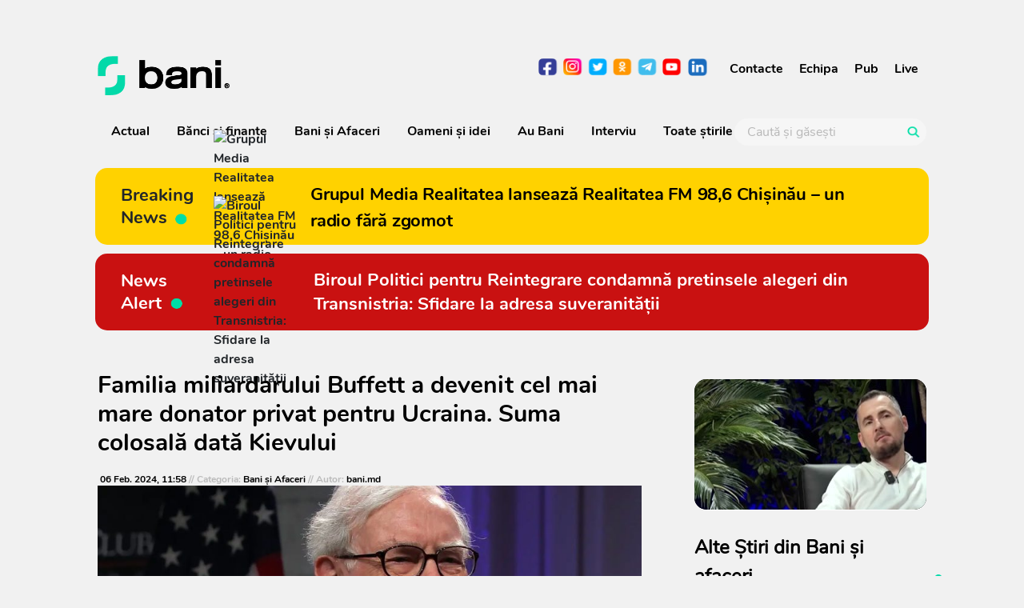

--- FILE ---
content_type: text/html; charset=UTF-8
request_url: https://bani.md/familia-miliardarului-buffett-a-devenit-cel-mai-mare-donator-privat-pentru-ucraina-suma-colosala-data-kievului/
body_size: 23834
content:
<!DOCTYPE html>
<html lang="ro-RO">
<head>

    <title>Familia miliardarului Buffett a devenit cel mai mare donator privat pentru Ucraina. Suma colosală dată Kievului - Bani.md</title>

    <!-- Required meta tags -->
    <meta charset="UTF-8">
    <meta name="viewport" content="width=device-width, initial-scale=1, shrink-to-fit=no">
    <link rel="icon" href="/favicon.ico">
    <link rel="profile" href="http://gmpg.org/xfn/11">
    <link rel="pingback" href="https://bani.md/xmlrpc.php">

    <meta name='robots' content='index, follow, max-image-preview:large, max-snippet:-1, max-video-preview:-1' />
	<style>img:is([sizes="auto" i], [sizes^="auto," i]) { contain-intrinsic-size: 3000px 1500px }</style>
	
	<!-- This site is optimized with the Yoast SEO plugin v26.4 - https://yoast.com/wordpress/plugins/seo/ -->
	<link rel="canonical" href="https://bani.md/familia-miliardarului-buffett-a-devenit-cel-mai-mare-donator-privat-pentru-ucraina-suma-colosala-data-kievului/" />
	<meta property="og:locale" content="ro_RO" />
	<meta property="og:type" content="article" />
	<meta property="og:title" content="Familia miliardarului Buffett a devenit cel mai mare donator privat pentru Ucraina. Suma colosală dată Kievului - Bani.md" />
	<meta property="og:description" content="Familia lui Warren Buffett, un celebru investitor și filantrop american, a anunțat o donație de 500 de milioane de dolari pentru a sprijini Ucraina în lupta sa împotriva Rusiei. Aceasta este cea mai mare donație făcută vreodată de o persoană sau de o organizație poporului ucrainean. Howard, fiul lui Warren Buffett, nu se va opri [&hellip;]" />
	<meta property="og:url" content="https://bani.md/familia-miliardarului-buffett-a-devenit-cel-mai-mare-donator-privat-pentru-ucraina-suma-colosala-data-kievului/" />
	<meta property="og:site_name" content="Bani.md" />
	<meta property="article:published_time" content="2024-02-06T09:58:09+00:00" />
	<meta property="og:image" content="https://bani.md/wp-content/uploads/2022/04/Warren-Buffett.jpg" />
	<meta property="og:image:width" content="1800" />
	<meta property="og:image:height" content="1200" />
	<meta property="og:image:type" content="image/jpeg" />
	<meta name="author" content="bani.md" />
	<meta name="twitter:card" content="summary_large_image" />
	<meta name="twitter:label1" content="Scris de" />
	<meta name="twitter:data1" content="bani.md" />
	<meta name="twitter:label2" content="Timp estimat pentru citire" />
	<meta name="twitter:data2" content="1 minut" />
	<script type="application/ld+json" class="yoast-schema-graph">{"@context":"https://schema.org","@graph":[{"@type":"WebPage","@id":"https://bani.md/familia-miliardarului-buffett-a-devenit-cel-mai-mare-donator-privat-pentru-ucraina-suma-colosala-data-kievului/","url":"https://bani.md/familia-miliardarului-buffett-a-devenit-cel-mai-mare-donator-privat-pentru-ucraina-suma-colosala-data-kievului/","name":"Familia miliardarului Buffett a devenit cel mai mare donator privat pentru Ucraina. Suma colosală dată Kievului - Bani.md","isPartOf":{"@id":"https://bani.md/#website"},"primaryImageOfPage":{"@id":"https://bani.md/familia-miliardarului-buffett-a-devenit-cel-mai-mare-donator-privat-pentru-ucraina-suma-colosala-data-kievului/#primaryimage"},"image":{"@id":"https://bani.md/familia-miliardarului-buffett-a-devenit-cel-mai-mare-donator-privat-pentru-ucraina-suma-colosala-data-kievului/#primaryimage"},"thumbnailUrl":"https://bani.md/wp-content/uploads/2022/04/Warren-Buffett.jpg","datePublished":"2024-02-06T09:58:09+00:00","author":{"@id":"https://bani.md/#/schema/person/6f405ec4763bfe7d168bdad1ec7b389e"},"breadcrumb":{"@id":"https://bani.md/familia-miliardarului-buffett-a-devenit-cel-mai-mare-donator-privat-pentru-ucraina-suma-colosala-data-kievului/#breadcrumb"},"inLanguage":"ro-RO","potentialAction":[{"@type":"ReadAction","target":["https://bani.md/familia-miliardarului-buffett-a-devenit-cel-mai-mare-donator-privat-pentru-ucraina-suma-colosala-data-kievului/"]}]},{"@type":"ImageObject","inLanguage":"ro-RO","@id":"https://bani.md/familia-miliardarului-buffett-a-devenit-cel-mai-mare-donator-privat-pentru-ucraina-suma-colosala-data-kievului/#primaryimage","url":"https://bani.md/wp-content/uploads/2022/04/Warren-Buffett.jpg","contentUrl":"https://bani.md/wp-content/uploads/2022/04/Warren-Buffett.jpg","width":1800,"height":1200},{"@type":"BreadcrumbList","@id":"https://bani.md/familia-miliardarului-buffett-a-devenit-cel-mai-mare-donator-privat-pentru-ucraina-suma-colosala-data-kievului/#breadcrumb","itemListElement":[{"@type":"ListItem","position":1,"name":"Prima pagină","item":"https://bani.md/"},{"@type":"ListItem","position":2,"name":"Familia miliardarului Buffett a devenit cel mai mare donator privat pentru Ucraina. Suma colosală dată Kievului"}]},{"@type":"WebSite","@id":"https://bani.md/#website","url":"https://bani.md/","name":"Bani.md","description":"","potentialAction":[{"@type":"SearchAction","target":{"@type":"EntryPoint","urlTemplate":"https://bani.md/?s={search_term_string}"},"query-input":{"@type":"PropertyValueSpecification","valueRequired":true,"valueName":"search_term_string"}}],"inLanguage":"ro-RO"},{"@type":"Person","@id":"https://bani.md/#/schema/person/6f405ec4763bfe7d168bdad1ec7b389e","name":"bani.md","url":"https://bani.md/author/realitatea-md/"}]}</script>
	<!-- / Yoast SEO plugin. -->


<link rel='dns-prefetch' href='//cdn.jwplayer.com' />
<link rel='dns-prefetch' href='//connect.facebook.net' />
<link rel='dns-prefetch' href='//www.google-analytics.com' />
<link rel='dns-prefetch' href='//www.googletagservices.com' />
<link rel='dns-prefetch' href='//fonts.gstatic.com' />
<link rel='dns-prefetch' href='//cdn.domain.com' />
<link rel='dns-prefetch' href='//pixel.wp.com' />
<link rel="alternate" type="application/rss+xml" title="Bani.md &raquo; Flux" href="https://bani.md/feed/" />
<link rel="alternate" type="application/rss+xml" title="Bani.md &raquo; Flux comentarii" href="https://bani.md/comments/feed/" />
<link rel="alternate" type="application/rss+xml" title="Flux comentarii Bani.md &raquo; Familia miliardarului Buffett a devenit cel mai mare donator privat pentru Ucraina. Suma colosală dată Kievului" href="https://bani.md/familia-miliardarului-buffett-a-devenit-cel-mai-mare-donator-privat-pentru-ucraina-suma-colosala-data-kievului/feed/" />
<script type="text/javascript">
/* <![CDATA[ */
window._wpemojiSettings = {"baseUrl":"https:\/\/s.w.org\/images\/core\/emoji\/16.0.1\/72x72\/","ext":".png","svgUrl":"https:\/\/s.w.org\/images\/core\/emoji\/16.0.1\/svg\/","svgExt":".svg","source":{"concatemoji":"https:\/\/bani.md\/wp-includes\/js\/wp-emoji-release.min.js?ver=6.8.3"}};
/*! This file is auto-generated */
!function(s,n){var o,i,e;function c(e){try{var t={supportTests:e,timestamp:(new Date).valueOf()};sessionStorage.setItem(o,JSON.stringify(t))}catch(e){}}function p(e,t,n){e.clearRect(0,0,e.canvas.width,e.canvas.height),e.fillText(t,0,0);var t=new Uint32Array(e.getImageData(0,0,e.canvas.width,e.canvas.height).data),a=(e.clearRect(0,0,e.canvas.width,e.canvas.height),e.fillText(n,0,0),new Uint32Array(e.getImageData(0,0,e.canvas.width,e.canvas.height).data));return t.every(function(e,t){return e===a[t]})}function u(e,t){e.clearRect(0,0,e.canvas.width,e.canvas.height),e.fillText(t,0,0);for(var n=e.getImageData(16,16,1,1),a=0;a<n.data.length;a++)if(0!==n.data[a])return!1;return!0}function f(e,t,n,a){switch(t){case"flag":return n(e,"\ud83c\udff3\ufe0f\u200d\u26a7\ufe0f","\ud83c\udff3\ufe0f\u200b\u26a7\ufe0f")?!1:!n(e,"\ud83c\udde8\ud83c\uddf6","\ud83c\udde8\u200b\ud83c\uddf6")&&!n(e,"\ud83c\udff4\udb40\udc67\udb40\udc62\udb40\udc65\udb40\udc6e\udb40\udc67\udb40\udc7f","\ud83c\udff4\u200b\udb40\udc67\u200b\udb40\udc62\u200b\udb40\udc65\u200b\udb40\udc6e\u200b\udb40\udc67\u200b\udb40\udc7f");case"emoji":return!a(e,"\ud83e\udedf")}return!1}function g(e,t,n,a){var r="undefined"!=typeof WorkerGlobalScope&&self instanceof WorkerGlobalScope?new OffscreenCanvas(300,150):s.createElement("canvas"),o=r.getContext("2d",{willReadFrequently:!0}),i=(o.textBaseline="top",o.font="600 32px Arial",{});return e.forEach(function(e){i[e]=t(o,e,n,a)}),i}function t(e){var t=s.createElement("script");t.src=e,t.defer=!0,s.head.appendChild(t)}"undefined"!=typeof Promise&&(o="wpEmojiSettingsSupports",i=["flag","emoji"],n.supports={everything:!0,everythingExceptFlag:!0},e=new Promise(function(e){s.addEventListener("DOMContentLoaded",e,{once:!0})}),new Promise(function(t){var n=function(){try{var e=JSON.parse(sessionStorage.getItem(o));if("object"==typeof e&&"number"==typeof e.timestamp&&(new Date).valueOf()<e.timestamp+604800&&"object"==typeof e.supportTests)return e.supportTests}catch(e){}return null}();if(!n){if("undefined"!=typeof Worker&&"undefined"!=typeof OffscreenCanvas&&"undefined"!=typeof URL&&URL.createObjectURL&&"undefined"!=typeof Blob)try{var e="postMessage("+g.toString()+"("+[JSON.stringify(i),f.toString(),p.toString(),u.toString()].join(",")+"));",a=new Blob([e],{type:"text/javascript"}),r=new Worker(URL.createObjectURL(a),{name:"wpTestEmojiSupports"});return void(r.onmessage=function(e){c(n=e.data),r.terminate(),t(n)})}catch(e){}c(n=g(i,f,p,u))}t(n)}).then(function(e){for(var t in e)n.supports[t]=e[t],n.supports.everything=n.supports.everything&&n.supports[t],"flag"!==t&&(n.supports.everythingExceptFlag=n.supports.everythingExceptFlag&&n.supports[t]);n.supports.everythingExceptFlag=n.supports.everythingExceptFlag&&!n.supports.flag,n.DOMReady=!1,n.readyCallback=function(){n.DOMReady=!0}}).then(function(){return e}).then(function(){var e;n.supports.everything||(n.readyCallback(),(e=n.source||{}).concatemoji?t(e.concatemoji):e.wpemoji&&e.twemoji&&(t(e.twemoji),t(e.wpemoji)))}))}((window,document),window._wpemojiSettings);
/* ]]> */
</script>

<style id='wp-emoji-styles-inline-css' type='text/css'>

	img.wp-smiley, img.emoji {
		display: inline !important;
		border: none !important;
		box-shadow: none !important;
		height: 1em !important;
		width: 1em !important;
		margin: 0 0.07em !important;
		vertical-align: -0.1em !important;
		background: none !important;
		padding: 0 !important;
	}
</style>
<link rel='stylesheet' id='wp-block-library-css' href='https://bani.md/wp-includes/css/dist/block-library/style.min.css?ver=6.8.3' type='text/css' media='all' />
<style id='classic-theme-styles-inline-css' type='text/css'>
/*! This file is auto-generated */
.wp-block-button__link{color:#fff;background-color:#32373c;border-radius:9999px;box-shadow:none;text-decoration:none;padding:calc(.667em + 2px) calc(1.333em + 2px);font-size:1.125em}.wp-block-file__button{background:#32373c;color:#fff;text-decoration:none}
</style>
<style id='global-styles-inline-css' type='text/css'>
:root{--wp--preset--aspect-ratio--square: 1;--wp--preset--aspect-ratio--4-3: 4/3;--wp--preset--aspect-ratio--3-4: 3/4;--wp--preset--aspect-ratio--3-2: 3/2;--wp--preset--aspect-ratio--2-3: 2/3;--wp--preset--aspect-ratio--16-9: 16/9;--wp--preset--aspect-ratio--9-16: 9/16;--wp--preset--color--black: #000000;--wp--preset--color--cyan-bluish-gray: #abb8c3;--wp--preset--color--white: #ffffff;--wp--preset--color--pale-pink: #f78da7;--wp--preset--color--vivid-red: #cf2e2e;--wp--preset--color--luminous-vivid-orange: #ff6900;--wp--preset--color--luminous-vivid-amber: #fcb900;--wp--preset--color--light-green-cyan: #7bdcb5;--wp--preset--color--vivid-green-cyan: #00d084;--wp--preset--color--pale-cyan-blue: #8ed1fc;--wp--preset--color--vivid-cyan-blue: #0693e3;--wp--preset--color--vivid-purple: #9b51e0;--wp--preset--gradient--vivid-cyan-blue-to-vivid-purple: linear-gradient(135deg,rgba(6,147,227,1) 0%,rgb(155,81,224) 100%);--wp--preset--gradient--light-green-cyan-to-vivid-green-cyan: linear-gradient(135deg,rgb(122,220,180) 0%,rgb(0,208,130) 100%);--wp--preset--gradient--luminous-vivid-amber-to-luminous-vivid-orange: linear-gradient(135deg,rgba(252,185,0,1) 0%,rgba(255,105,0,1) 100%);--wp--preset--gradient--luminous-vivid-orange-to-vivid-red: linear-gradient(135deg,rgba(255,105,0,1) 0%,rgb(207,46,46) 100%);--wp--preset--gradient--very-light-gray-to-cyan-bluish-gray: linear-gradient(135deg,rgb(238,238,238) 0%,rgb(169,184,195) 100%);--wp--preset--gradient--cool-to-warm-spectrum: linear-gradient(135deg,rgb(74,234,220) 0%,rgb(151,120,209) 20%,rgb(207,42,186) 40%,rgb(238,44,130) 60%,rgb(251,105,98) 80%,rgb(254,248,76) 100%);--wp--preset--gradient--blush-light-purple: linear-gradient(135deg,rgb(255,206,236) 0%,rgb(152,150,240) 100%);--wp--preset--gradient--blush-bordeaux: linear-gradient(135deg,rgb(254,205,165) 0%,rgb(254,45,45) 50%,rgb(107,0,62) 100%);--wp--preset--gradient--luminous-dusk: linear-gradient(135deg,rgb(255,203,112) 0%,rgb(199,81,192) 50%,rgb(65,88,208) 100%);--wp--preset--gradient--pale-ocean: linear-gradient(135deg,rgb(255,245,203) 0%,rgb(182,227,212) 50%,rgb(51,167,181) 100%);--wp--preset--gradient--electric-grass: linear-gradient(135deg,rgb(202,248,128) 0%,rgb(113,206,126) 100%);--wp--preset--gradient--midnight: linear-gradient(135deg,rgb(2,3,129) 0%,rgb(40,116,252) 100%);--wp--preset--font-size--small: 13px;--wp--preset--font-size--medium: 20px;--wp--preset--font-size--large: 36px;--wp--preset--font-size--x-large: 42px;--wp--preset--spacing--20: 0.44rem;--wp--preset--spacing--30: 0.67rem;--wp--preset--spacing--40: 1rem;--wp--preset--spacing--50: 1.5rem;--wp--preset--spacing--60: 2.25rem;--wp--preset--spacing--70: 3.38rem;--wp--preset--spacing--80: 5.06rem;--wp--preset--shadow--natural: 6px 6px 9px rgba(0, 0, 0, 0.2);--wp--preset--shadow--deep: 12px 12px 50px rgba(0, 0, 0, 0.4);--wp--preset--shadow--sharp: 6px 6px 0px rgba(0, 0, 0, 0.2);--wp--preset--shadow--outlined: 6px 6px 0px -3px rgba(255, 255, 255, 1), 6px 6px rgba(0, 0, 0, 1);--wp--preset--shadow--crisp: 6px 6px 0px rgba(0, 0, 0, 1);}:where(.is-layout-flex){gap: 0.5em;}:where(.is-layout-grid){gap: 0.5em;}body .is-layout-flex{display: flex;}.is-layout-flex{flex-wrap: wrap;align-items: center;}.is-layout-flex > :is(*, div){margin: 0;}body .is-layout-grid{display: grid;}.is-layout-grid > :is(*, div){margin: 0;}:where(.wp-block-columns.is-layout-flex){gap: 2em;}:where(.wp-block-columns.is-layout-grid){gap: 2em;}:where(.wp-block-post-template.is-layout-flex){gap: 1.25em;}:where(.wp-block-post-template.is-layout-grid){gap: 1.25em;}.has-black-color{color: var(--wp--preset--color--black) !important;}.has-cyan-bluish-gray-color{color: var(--wp--preset--color--cyan-bluish-gray) !important;}.has-white-color{color: var(--wp--preset--color--white) !important;}.has-pale-pink-color{color: var(--wp--preset--color--pale-pink) !important;}.has-vivid-red-color{color: var(--wp--preset--color--vivid-red) !important;}.has-luminous-vivid-orange-color{color: var(--wp--preset--color--luminous-vivid-orange) !important;}.has-luminous-vivid-amber-color{color: var(--wp--preset--color--luminous-vivid-amber) !important;}.has-light-green-cyan-color{color: var(--wp--preset--color--light-green-cyan) !important;}.has-vivid-green-cyan-color{color: var(--wp--preset--color--vivid-green-cyan) !important;}.has-pale-cyan-blue-color{color: var(--wp--preset--color--pale-cyan-blue) !important;}.has-vivid-cyan-blue-color{color: var(--wp--preset--color--vivid-cyan-blue) !important;}.has-vivid-purple-color{color: var(--wp--preset--color--vivid-purple) !important;}.has-black-background-color{background-color: var(--wp--preset--color--black) !important;}.has-cyan-bluish-gray-background-color{background-color: var(--wp--preset--color--cyan-bluish-gray) !important;}.has-white-background-color{background-color: var(--wp--preset--color--white) !important;}.has-pale-pink-background-color{background-color: var(--wp--preset--color--pale-pink) !important;}.has-vivid-red-background-color{background-color: var(--wp--preset--color--vivid-red) !important;}.has-luminous-vivid-orange-background-color{background-color: var(--wp--preset--color--luminous-vivid-orange) !important;}.has-luminous-vivid-amber-background-color{background-color: var(--wp--preset--color--luminous-vivid-amber) !important;}.has-light-green-cyan-background-color{background-color: var(--wp--preset--color--light-green-cyan) !important;}.has-vivid-green-cyan-background-color{background-color: var(--wp--preset--color--vivid-green-cyan) !important;}.has-pale-cyan-blue-background-color{background-color: var(--wp--preset--color--pale-cyan-blue) !important;}.has-vivid-cyan-blue-background-color{background-color: var(--wp--preset--color--vivid-cyan-blue) !important;}.has-vivid-purple-background-color{background-color: var(--wp--preset--color--vivid-purple) !important;}.has-black-border-color{border-color: var(--wp--preset--color--black) !important;}.has-cyan-bluish-gray-border-color{border-color: var(--wp--preset--color--cyan-bluish-gray) !important;}.has-white-border-color{border-color: var(--wp--preset--color--white) !important;}.has-pale-pink-border-color{border-color: var(--wp--preset--color--pale-pink) !important;}.has-vivid-red-border-color{border-color: var(--wp--preset--color--vivid-red) !important;}.has-luminous-vivid-orange-border-color{border-color: var(--wp--preset--color--luminous-vivid-orange) !important;}.has-luminous-vivid-amber-border-color{border-color: var(--wp--preset--color--luminous-vivid-amber) !important;}.has-light-green-cyan-border-color{border-color: var(--wp--preset--color--light-green-cyan) !important;}.has-vivid-green-cyan-border-color{border-color: var(--wp--preset--color--vivid-green-cyan) !important;}.has-pale-cyan-blue-border-color{border-color: var(--wp--preset--color--pale-cyan-blue) !important;}.has-vivid-cyan-blue-border-color{border-color: var(--wp--preset--color--vivid-cyan-blue) !important;}.has-vivid-purple-border-color{border-color: var(--wp--preset--color--vivid-purple) !important;}.has-vivid-cyan-blue-to-vivid-purple-gradient-background{background: var(--wp--preset--gradient--vivid-cyan-blue-to-vivid-purple) !important;}.has-light-green-cyan-to-vivid-green-cyan-gradient-background{background: var(--wp--preset--gradient--light-green-cyan-to-vivid-green-cyan) !important;}.has-luminous-vivid-amber-to-luminous-vivid-orange-gradient-background{background: var(--wp--preset--gradient--luminous-vivid-amber-to-luminous-vivid-orange) !important;}.has-luminous-vivid-orange-to-vivid-red-gradient-background{background: var(--wp--preset--gradient--luminous-vivid-orange-to-vivid-red) !important;}.has-very-light-gray-to-cyan-bluish-gray-gradient-background{background: var(--wp--preset--gradient--very-light-gray-to-cyan-bluish-gray) !important;}.has-cool-to-warm-spectrum-gradient-background{background: var(--wp--preset--gradient--cool-to-warm-spectrum) !important;}.has-blush-light-purple-gradient-background{background: var(--wp--preset--gradient--blush-light-purple) !important;}.has-blush-bordeaux-gradient-background{background: var(--wp--preset--gradient--blush-bordeaux) !important;}.has-luminous-dusk-gradient-background{background: var(--wp--preset--gradient--luminous-dusk) !important;}.has-pale-ocean-gradient-background{background: var(--wp--preset--gradient--pale-ocean) !important;}.has-electric-grass-gradient-background{background: var(--wp--preset--gradient--electric-grass) !important;}.has-midnight-gradient-background{background: var(--wp--preset--gradient--midnight) !important;}.has-small-font-size{font-size: var(--wp--preset--font-size--small) !important;}.has-medium-font-size{font-size: var(--wp--preset--font-size--medium) !important;}.has-large-font-size{font-size: var(--wp--preset--font-size--large) !important;}.has-x-large-font-size{font-size: var(--wp--preset--font-size--x-large) !important;}
:where(.wp-block-post-template.is-layout-flex){gap: 1.25em;}:where(.wp-block-post-template.is-layout-grid){gap: 1.25em;}
:where(.wp-block-columns.is-layout-flex){gap: 2em;}:where(.wp-block-columns.is-layout-grid){gap: 2em;}
:root :where(.wp-block-pullquote){font-size: 1.5em;line-height: 1.6;}
</style>
<link rel='stylesheet' id='jwppp-widget-style-css' href='https://bani.md/wp-content/plugins/jw-player-7-for-wp-premium/jw-widget/css/jw-widget-min.css?ver=6.8.3' type='text/css' media='all' />
<link rel='stylesheet' id='reset-style-css' href='https://bani.md/wp-content/themes/bani/css/reset.css?ver=2.9.7' type='text/css' media='all' />
<link rel='stylesheet' id='theme-stylesheet-css' href='https://bani.md/wp-content/themes/bani/style.css?ver=2.9.7' type='text/css' media='all' />
<link rel='stylesheet' id='slick-carousel-style-css' href='https://bani.md/wp-content/themes/bani/js/slick/slick.css?ver=2.9.7' type='text/css' media='all' />
<link rel='stylesheet' id='slick-carousel-theme-style-css' href='https://bani.md/wp-content/themes/bani/js/slick/slick-theme.css?ver=2.9.7' type='text/css' media='all' />
<link rel='stylesheet' id='bootstrap-style-css' href='https://bani.md/wp-content/themes/bani/css/bootstrap.css?ver=2.9.7' type='text/css' media='all' />
<link rel='stylesheet' id='main-style-css' href='https://bani.md/wp-content/themes/bani/css/style.css?ver=9188' type='text/css' media='all' />
<script type="text/javascript" src="https://cdn.jwplayer.com/libraries/K8HMeMzG.js?ver=6.8.3" id="jwppp-library-js"></script>
<script type="text/javascript" src="https://bani.md/wp-content/plugins/jw-player-7-for-wp-premium/jw-widget/js/jw-widget-min.js?ver=6.8.3" id="jwppp-widget-js"></script>
<script type="text/javascript" src="https://bani.md/wp-content/themes/bani/js/jquery-3.5.1.min.js" id="jquery-js"></script>
<script type="text/javascript" src="https://bani.md/wp-content/themes/bani/js/device.js?ver=0.2.7" id="theme-device-detect-js"></script>
<link rel="https://api.w.org/" href="https://bani.md/wp-json/" /><link rel="alternate" title="JSON" type="application/json" href="https://bani.md/wp-json/wp/v2/posts/88256" /><link rel="EditURI" type="application/rsd+xml" title="RSD" href="https://bani.md/xmlrpc.php?rsd" />
<meta name="generator" content="WordPress 6.8.3" />
<link rel='shortlink' href='https://bani.md/?p=88256' />
<link rel="alternate" title="oEmbed (JSON)" type="application/json+oembed" href="https://bani.md/wp-json/oembed/1.0/embed?url=https%3A%2F%2Fbani.md%2Ffamilia-miliardarului-buffett-a-devenit-cel-mai-mare-donator-privat-pentru-ucraina-suma-colosala-data-kievului%2F" />
<link rel="alternate" title="oEmbed (XML)" type="text/xml+oembed" href="https://bani.md/wp-json/oembed/1.0/embed?url=https%3A%2F%2Fbani.md%2Ffamilia-miliardarului-buffett-a-devenit-cel-mai-mare-donator-privat-pentru-ucraina-suma-colosala-data-kievului%2F&#038;format=xml" />
<!-- Analytics by WP Statistics - https://wp-statistics.com -->
<link rel="icon" href="https://bani.md/wp-content/uploads/2021/03/cropped-bani_avatar1-32x32.jpg" sizes="32x32" />
<link rel="icon" href="https://bani.md/wp-content/uploads/2021/03/cropped-bani_avatar1-192x192.jpg" sizes="192x192" />
<link rel="apple-touch-icon" href="https://bani.md/wp-content/uploads/2021/03/cropped-bani_avatar1-180x180.jpg" />
<meta name="msapplication-TileImage" content="https://bani.md/wp-content/uploads/2021/03/cropped-bani_avatar1-270x270.jpg" />

    <script data-ad-client="ca-pub-9576196045233404" async src="https://pagead2.googlesyndication.com/pagead/js/adsbygoogle.js"></script>

<script src="https://cdn.admixer.net/scripts3/loader2.js" async
        data-inv="//inv-nets.admixer.net/"
        data-r="single"
        data-sender="admixer"
        data-bundle="desktop"></script>

<script type='text/javascript'>
(window.globalAmlAds = window.globalAmlAds || []).push(function() {
globalAml.defineSlot({z: '0c2e0d0f-175a-43c8-b1a3-16d385b9a18f', ph: 'admixer_0c2e0d0f175a43c8b1a316d385b9a18f_zone_60671_sect_17898_site_13367', i: 'inv-nets', s:'4cc510eb-28d8-4907-b4e1-9698283a87c5', sender: 'admixer'});
globalAml.defineSlot({z: 'd176a3e3-d293-4572-a0a6-0f908d542f18', ph: 'admixer_d176a3e3d2934572a0a60f908d542f18_zone_60672_sect_17898_site_13367', i: 'inv-nets', s:'4cc510eb-28d8-4907-b4e1-9698283a87c5', sender: 'admixer'});
globalAml.defineSlot({z: '8bf777f9-2897-4ffb-86d4-06582ee05746', ph: 'admixer_8bf777f928974ffb86d406582ee05746_zone_60674_sect_17898_site_13367', i: 'inv-nets', s:'4cc510eb-28d8-4907-b4e1-9698283a87c5', sender: 'admixer'});
globalAml.defineSlot({z: '65538c40-784e-485c-bcc9-b5ce767ad5a9', ph: 'admixer_65538c40784e485cbcc9b5ce767ad5a9_zone_60675_sect_17898_site_13367', i: 'inv-nets', s:'4cc510eb-28d8-4907-b4e1-9698283a87c5', sender: 'admixer'});
globalAml.defineSlot({z: 'cb2b372c-ebb8-479f-9008-a4d85ccd0260', ph: 'admixer_cb2b372cebb8479f9008a4d85ccd0260_zone_60676_sect_17898_site_13367', i: 'inv-nets', s:'4cc510eb-28d8-4907-b4e1-9698283a87c5', sender: 'admixer'});
globalAml.defineSlot({z: '6087a604-50eb-43ba-b2e5-a215feecced1', ph: 'admixer_6087a60450eb43bab2e5a215feecced1_zone_60677_sect_17898_site_13367', i: 'inv-nets', s:'4cc510eb-28d8-4907-b4e1-9698283a87c5', sender: 'admixer'});
globalAml.defineSlot({z: '37465d6c-2647-498e-a7eb-ce9cc17ca473', ph: 'admixer_37465d6c2647498ea7ebce9cc17ca473_zone_60678_sect_17898_site_13367', i: 'inv-nets', s:'4cc510eb-28d8-4907-b4e1-9698283a87c5', sender: 'admixer'});
globalAml.defineSlot({z: 'ff4858cd-947d-46b8-b1b8-f3c846e6acc8', ph: 'admixer_ff4858cd947d46b8b1b8f3c846e6acc8_zone_60679_sect_17898_site_13367', i: 'inv-nets', s:'4cc510eb-28d8-4907-b4e1-9698283a87c5', sender: 'admixer'});
globalAml.defineSlot({z: 'ef04a14a-a2bf-407e-8278-0583fe1b70ba', ph: 'admixer_ef04a14aa2bf407e82780583fe1b70ba_zone_60680_sect_17898_site_13367', i: 'inv-nets', s:'4cc510eb-28d8-4907-b4e1-9698283a87c5', sender: 'admixer'});
globalAml.defineSlot({z: '2883f5a5-b3b1-4295-882e-e3064012b883', ph: 'admixer_2883f5a5b3b14295882ee3064012b883_zone_60681_sect_17898_site_13367', i: 'inv-nets', s:'4cc510eb-28d8-4907-b4e1-9698283a87c5', sender: 'admixer'});
globalAml.defineSlot({z: '13752141-9258-4900-adf1-85684635a0de', ph: 'admixer_1375214192584900adf185684635a0de_zone_60682_sect_17898_site_13367', i: 'inv-nets', s:'4cc510eb-28d8-4907-b4e1-9698283a87c5', sender: 'admixer'});
globalAml.defineSlot({z: 'b999276f-0dc2-4517-bd74-12a75bd6281d', ph: 'admixer_b999276f0dc24517bd7412a75bd6281d_zone_60683_sect_17898_site_13367', i: 'inv-nets', s:'4cc510eb-28d8-4907-b4e1-9698283a87c5', sender: 'admixer'});
globalAml.defineSlot({z: '44d74751-dd80-495d-8af7-421f40957ca7', ph: 'admixer_44d74751dd80495d8af7421f40957ca7_zone_61404_sect_17898_site_13367', i: 'inv-nets', s:'4cc510eb-28d8-4907-b4e1-9698283a87c5', sender: 'admixer'});
globalAml.defineSlot({z: '5426cd23-1981-4920-81eb-b10b86e9ea1a', ph: 'admixer_5426cd231981492081ebb10b86e9ea1a_zone_61405_sect_17898_site_13367', i: 'inv-nets', s:'4cc510eb-28d8-4907-b4e1-9698283a87c5', sender: 'admixer'});
globalAml.defineSlot({z: 'ba8cb341-ae6e-47d8-8af6-9423ad27eaf0', ph: 'admixer_ba8cb341ae6e47d88af69423ad27eaf0_zone_61406_sect_17898_site_13367', i: 'inv-nets', s:'4cc510eb-28d8-4907-b4e1-9698283a87c5', sender: 'admixer'});
globalAml.defineSlot({z: '8f001792-01ef-438e-9c79-6badb4443975', ph: 'admixer_8f00179201ef438e9c796badb4443975_zone_61407_sect_17898_site_13367', i: 'inv-nets', s:'4cc510eb-28d8-4907-b4e1-9698283a87c5', sender: 'admixer'});
globalAml.defineSlot({z: '996cbd93-1ca0-4750-aca7-8d14d99f9cab', ph: 'admixer_996cbd931ca04750aca78d14d99f9cab_zone_61408_sect_17898_site_13367', i: 'inv-nets', s:'4cc510eb-28d8-4907-b4e1-9698283a87c5', sender: 'admixer'});
globalAml.defineSlot({z: '161c4b3c-4791-475f-9ee3-93f23c195fea', ph: 'admixer_161c4b3c4791475f9ee393f23c195fea_zone_61409_sect_17898_site_13367', i: 'inv-nets', s:'4cc510eb-28d8-4907-b4e1-9698283a87c5', sender: 'admixer'});
globalAml.defineSlot({z: '399f5a01-e7ba-4674-988d-7e2d76af21c1', ph: 'admixer_399f5a01e7ba4674988d7e2d76af21c1_zone_61410_sect_17898_site_13367', i: 'inv-nets', s:'4cc510eb-28d8-4907-b4e1-9698283a87c5', sender: 'admixer'});
globalAml.defineSlot({z: 'a2174376-ce4f-4128-af2a-be49720de0c9', ph: 'admixer_a2174376ce4f4128af2abe49720de0c9_zone_61411_sect_17898_site_13367', i: 'inv-nets', s:'4cc510eb-28d8-4907-b4e1-9698283a87c5', sender: 'admixer'});
globalAml.singleRequest("admixer");});
</script>

	<script type="text/javascript">
		var pbjs = window.pbjs = window.pbjs || {};
			  pbjs.que = pbjs.que || [];
			  pbjs.que.push(function() {
				  pbjs.setConfig({
					  adServer: {
						  viewableRender: ['admixer-hb-217-637570272213263846', 'admixer-hb-217-637570272547404374', 'admixer-hb-217-637570272666300684',
						  'admixer-hb-217-637570272776587627', 'admixer-hb-217-637570272906106842', 'admixer-hb-217-637570273131887839', 'admixer-hb-217-637570273240448856',
						  'admixer-hb-217-637570273598557162', 'admixer-hb-217-637570273835996087', 'admixer-hb-218-637570275379496828', 'admixer-hb-218-637570275544951431',
						  'admixer-hb-218-637570275823733297', 'admixer-hb-218-637570275924132594', 'admixer-hb-218-637570276235384940', 'admixer-hb-218-637570276360233646',
						  'admixer-hb-218-637570276487974703', 'admixer-hb-218-637570276983906845', 'admixer-hb-218-637570277166330179'] // ad unit codes
					  },
				  });
			  });
	  </script>
    <!-- Global site tag (gtag.js) - Google Analytics -->
    <script async src="https://www.googletagmanager.com/gtag/js?id=G-NFKV9DJFP3">
    </script>
    <script>
      window.dataLayer = window.dataLayer || [];
      function gtag(){dataLayer.push(arguments);}
      gtag('js', new Date());

      gtag('config', 'G-NFKV9DJFP3');
      gtag('config', 'ca-pub-9576196045233404');
    </script>


    <script async src="https://www.googletagmanager.com/gtag/js?id=UA-194836524-2">
    </script>
    <script>
      window.dataLayer = window.dataLayer || [];
      function gtag(){dataLayer.push(arguments);}
      gtag('js', new Date());

      gtag('config', 'UA-194836524-2');
      gtag('config', 'ca-pub-9576196045233404');
    </script>
<!-- Yandex.Metrika counter -->
<script type="text/javascript" >
    (function(m,e,t,r,i,k,a){m[i]=m[i]||function(){(m[i].a=m[i].a||[]).push(arguments)};
    m[i].l=1*new Date();k=e.createElement(t),a=e.getElementsByTagName(t)[0],k.async=1,k.src=r,a.parentNode.insertBefore(k,a)})
    (window, document, "script", "https://mc.yandex.ru/metrika/tag.js", "ym");

    ym(89152568, "init", {
         clickmap:true,
         trackLinks:true,
         accurateTrackBounce:true,
         webvisor:true
    });
</script>



<noscript><div><img src="https://mc.yandex.ru/watch/89153421" style="position:absolute; left:-9999px;" alt="" /></div></noscript>




</head>


<body class="wp-singular post-template-default single single-post postid-88256 single-format-standard wp-theme-bani elementor-default elementor-kit-5185" id="article">

    <header class="mobile">
        <div class="container">
            <div class="row">
                <div class="col-2 left-nav-mobile">
                    <div class="icon menu-icon"></div>
                </div>
                <div class="col-6 logo-col">
                    <a href="https://bani.md" title="Bani.md"><span class="logo hide-text" style="background-image: url(https://bani.md/wp-content/uploads/2021/03/bani-md-logo.png)"><h1>Bani.md</h1></span></a>
                </div>
                <div class="col-2 right-nav-mobile">
                    <span class="icon search-icon-header"></span>
                    <a href="https://rlive.tv" title="Rlive TV" target="_blank">
                        <span class="icon hide-text business-black">RLive.TV</span>
                    </a>
                </div>
            </div>
        </div>
        <div class="search-box">
            <form action="https://bani.md" method="get" class="search-form-header">
                <input type="search" name="s" id="header-search" class="search-field" placeholder="Caută și găsești">
                <button class="icon search-icon"></button>
            </form>
        </div>
        <div class="menu">
            <div class="header-replacement row">
                <div class="col-2 left-nav-mobile">
                    <div class="icon close-menu-icon"></div>
                </div>
                <div class="col-8 logo-col">
                <a href="https://bani.md" title="Bani.md"><span class="logo hide-text" style="background-image: url(https://bani.md/wp-content/uploads/2021/03/bani-md-logo.png)"><h1>Bani.md</h1></span></a>
                </div>
                <div class="col-2 right-nav-mobile">
                    <span class="icon search-icon-header"></span>
                    <a href="https://realitatea.md/RLIVE-TV" title="RLive TV">
                        <span class="icon hide-text business-black">Realitatea TV</span>
                    </a>
                </div>
            </div>
            <div class="row row-flex menu-header">
                <div class="col-3 row-flex">
                                    </div>
                <div class="col-12 right-header-menu">
                    <form action="https://bani.md" method="get" class="search-form-header">
                        <input type="search" name="s" id="header-search" class="search-field" placeholder="Caută și găsești">
                        <button class="icon search-icon"></button>
                    </form>
                </div>
            </div>
            <div class="row row-flex menu-middle">
                <div class="col-12 cat-nav-mobile"><ul id="menu-header-menu" class="categories_primary_menu_mobile primary-menu"><li id="menu-item-653" class="menu-item menu-item-type-taxonomy menu-item-object-category current-post-ancestor current-menu-parent current-post-parent menu-item-653"><a href="https://bani.md/stiri/actual/">Actual</a></li>
<li id="menu-item-660" class="menu-item menu-item-type-taxonomy menu-item-object-category menu-item-660"><a href="https://bani.md/stiri/banci-si-finante/">Bănci şi finanţe</a></li>
<li id="menu-item-661" class="menu-item menu-item-type-taxonomy menu-item-object-category current-post-ancestor current-menu-parent current-post-parent menu-item-661"><a href="https://bani.md/stiri/bani-si-afaceri/">Bani și Afaceri</a></li>
<li id="menu-item-656" class="menu-item menu-item-type-taxonomy menu-item-object-category menu-item-656"><a href="https://bani.md/stiri/oameni-si-idei/">Oameni şi idei</a></li>
<li id="menu-item-657" class="menu-item menu-item-type-taxonomy menu-item-object-category menu-item-657"><a href="https://bani.md/stiri/au-bani/">Au Bani</a></li>
<li id="menu-item-655" class="menu-item menu-item-type-taxonomy menu-item-object-category menu-item-655"><a href="https://bani.md/stiri/interviu/">Interviu</a></li>
<li id="menu-item-1024" class="menu-item menu-item-type-post_type menu-item-object-page menu-item-1024"><a href="https://bani.md/toate-stirile/">Toate știrile</a></li>
</ul></div>            </div>
            <div class="row row-flex menu-bottom">
                <ul class="contact-options">
                    <li><a href="http://facebook.com/banimdl" title="Realitatea.md Facebook" class="icon hide-text facebook" target="_blank">facebook</a></li>                    <li><a href="https://instagram.com/bani.md_news" title="Realitatea.md Instagram" class="icon hide-text instagram" target="_blank">instagram</a></li>                    <li><a href="https://twitter.com/Bani_md/" title="Realitatea.md Twitter" class="icon hide-text twitter" target="_blank">twitter</a></li>                    <li><a href="https://odnoklasniki.ru/realitatea" title="Realitatea.md Odnoklasniki" class="icon hide-text odnoklasniki" target="_blank">odnoklasniki</a></li>                    <li><a href="https://t.me/realitateamd" title="Realitatea.md Telegram" class="icon hide-text telegram" target="_blank">telegram</a></li>                    <li><a href="https://www.youtube.com/channel/UCyzy387DwhFqle2NSaonUdw" title="Realitatea.md YouTube" class="icon hide-text youtube" target="_blank">youtube</a></li>                                        <li><a href="https://www.linkedin.com/groups/12507139/" title="Realitatea.md LinkedIn" class="icon hide-text linkedin" target="_blank">linkedin</a></li>                </ul>
                <ul class="additional">
                    <li>
                        <a href="https://realitatea.md/RLIVE-TV" title="Rlive TV" target="_blank">
                            <span class="icon hide-text business">Realitatea TV</span>
                        </a>
                    </li>
                    <li>
                        <span class="icon hide-text currency-button">Curs Valutar</span>
                    </li>
                    <li>
                        <a href="https://realitatea.md/stiri/meteo/" title="Vremea/Meteo" target="_blank">
                            <span class="icon hide-text weather-button">Vremea</span>
                        </a>
                    </li>
                </ul>
            </div>
            <div class="row row-flex menu-footer">
                <div class="text-left-nav-container"><ul id="primary-menu-list-mobile" class="text-left-nav text-left-nav"><li id="menu-item-2806" class="menu-item menu-item-type-custom menu-item-object-custom menu-item-2806"><a target="_blank" href="https://realitatea.md/contacte/">Contacte</a></li>
<li id="menu-item-2807" class="menu-item menu-item-type-custom menu-item-object-custom menu-item-2807"><a target="_blank" href="https://realitatea.md/echipa/">Echipa</a></li>
<li id="menu-item-2808" class="menu-item menu-item-type-custom menu-item-object-custom menu-item-2808"><a target="_blank" href="https://realitatea.md/pub/">Pub</a></li>
<li id="menu-item-38213" class="menu-item menu-item-type-custom menu-item-object-custom menu-item-38213"><a href="https://realitatea.md/RLIVE-TV/">Live</a></li>
</ul></div>            </div>
        </div>
    </header>

	
    
    <header>
        
                    <div class="row row-flex non-mobile">
                        
        <div class="row row-flex">
            <div class="adblock col-lg-10 col-10">
                <!-- Billboard Desktop (1200x250/970x250) -->
<!--div id='admixer_8bf777f928974ffb86d406582ee05746_zone_60674_sect_17898_site_13367' data-sender='admixer'></div>
<script type='text/javascript'>
    (window.globalAmlAds = window.globalAmlAds || []).push(function() {
globalAml.display('admixer_8bf777f928974ffb86d406582ee05746_zone_60674_sect_17898_site_13367');
});
</script-->
<div class="margin-auto" style="display: block; position: relative; margin: 0 auto;"><div id='admixer-hb-217-637570272213263846'></div>
<script type='text/javascript'>
    if (device.desktop()) {
        console.log('Header Top Ad (Billboard Desktop (1200x250/970x250)) - Desktop');
        var url = "https://prebid-inv-eu.admixer.net/prebid-loader2.aspx?adguid=7b13a076-2aee-415a-a30d-09762eb559c1"
        $.ajax({
            url: url,
            dataType: "script",
        });
    }
</script></div>

<!-- start slave -->
<div id="adoceanprotvmdqkgelqksgm"></div>
<script type="text/javascript">
/* (c)AdOcean 2003-2021, protv_md.bani.md.Desk2020.1200x250 */
ado.slave('adoceanprotvmdqkgelqksgm', {myMaster: 'VUVAb_BNh2mucEb5VWDl0z6dPgkBgLt.Fum7mPDCJqP.47' });
</script>
<!--  end slave  -->


            </div>
        </div>
    
                    </div>
                
        <div class="row row-flex non-mobile main-header-nav">
            <div class="col-12 col-lg-5">
                <a href="https://bani.md" title="Bane.md"><span class="logo hide-text" style="background-image: url(https://bani.md/wp-content/uploads/2021/03/bani-md-logo.png)"><h1>Bani.md</h1></span></a>
			</div>

            <div class="col-12 col-lg-5 row-flex right-nav">
                <ul class="contact-options">
                    <li><a href="http://facebook.com/banimdl" title="Realitatea.md Facebook" class="icon hide-text facebook" target="_blank">facebook</a></li>                    <li><a href="https://instagram.com/bani.md_news" title="Realitatea.md Instagram" class="icon hide-text instagram" target="_blank">instagram</a></li>                    <li><a href="https://twitter.com/Bani_md/" title="Realitatea.md Twitter" class="icon hide-text twitter" target="_blank">twitter</a></li>                    <li><a href="https://odnoklasniki.ru/realitatea" title="Realitatea.md Odnoklasniki" class="icon hide-text odnoklasniki" target="_blank">odnoklasniki</a></li>					<li><a href="https://t.me/realitateamd" title="Realitatea.md Telegram" class="icon hide-text telegram" target="_blank">telegram</a></li>                    <li><a href="https://www.youtube.com/channel/UCyzy387DwhFqle2NSaonUdw" title="Realitatea.md YouTube" class="icon hide-text youtube" target="_blank">youtube</a></li>                                        <li><a href="https://www.linkedin.com/groups/12507139/" title="Realitatea.md LinkedIn" class="icon hide-text linkedin" target="_blank">linkedin</a></li>                </ul>

                <div class="text-right-nav-container"><ul id="primary-menu-list" class="text-right-nav"><li class="menu-item menu-item-type-custom menu-item-object-custom menu-item-2806"><a target="_blank" href="https://realitatea.md/contacte/">Contacte</a></li>
<li class="menu-item menu-item-type-custom menu-item-object-custom menu-item-2807"><a target="_blank" href="https://realitatea.md/echipa/">Echipa</a></li>
<li class="menu-item menu-item-type-custom menu-item-object-custom menu-item-2808"><a target="_blank" href="https://realitatea.md/pub/">Pub</a></li>
<li class="menu-item menu-item-type-custom menu-item-object-custom menu-item-38213"><a href="https://realitatea.md/RLIVE-TV/">Live</a></li>
</ul></div>                			</div>
		</div>

        <div class="row row-flex primary-navbar non-mobile">
            <div class="col-lg-8 col-12 navbar row-flex">
				<div class="cat-nav"><ul id="menu-header-menu-1" class="primary-menu"><li class="menu-item menu-item-type-taxonomy menu-item-object-category current-post-ancestor current-menu-parent current-post-parent menu-item-653"><a href="https://bani.md/stiri/actual/">Actual</a></li>
<li class="menu-item menu-item-type-taxonomy menu-item-object-category menu-item-660"><a href="https://bani.md/stiri/banci-si-finante/">Bănci şi finanţe</a></li>
<li class="menu-item menu-item-type-taxonomy menu-item-object-category current-post-ancestor current-menu-parent current-post-parent menu-item-661"><a href="https://bani.md/stiri/bani-si-afaceri/">Bani și Afaceri</a></li>
<li class="menu-item menu-item-type-taxonomy menu-item-object-category menu-item-656"><a href="https://bani.md/stiri/oameni-si-idei/">Oameni şi idei</a></li>
<li class="menu-item menu-item-type-taxonomy menu-item-object-category menu-item-657"><a href="https://bani.md/stiri/au-bani/">Au Bani</a></li>
<li class="menu-item menu-item-type-taxonomy menu-item-object-category menu-item-655"><a href="https://bani.md/stiri/interviu/">Interviu</a></li>
<li class="menu-item menu-item-type-post_type menu-item-object-page menu-item-1024"><a href="https://bani.md/toate-stirile/">Toate știrile</a></li>
</ul></div>            </div>
            <div class="col-lg-2 col-12" id="navbar-list-item">
                <div class="right-header-menu">
                    <ul>
                                            <li>
                            <form action="https://bani.md" method="get" class="search-form-header">
                                <input type="search" name="s" id="header-search" class="search-field" placeholder="Caută și găsești">
                                <button class="icon search-icon"></button>
                            </form>
                        </li>
                                            </ul>
                </div>

                            </div>
        </div>
    </header>

    <section class="banners">
        <div class="row row-flex breaking-news-banner-row">
            
                <div id="breaking-news-587784" class="col-12 col-lg-10 breaking-news-banner" style="background-color: #ffd200;">
                    <a href="https://realitatea.md/" class="breaking-news-title" title="Breaking News - Grupul Media Realitatea lansează Realitatea FM 98,6 Chișinău – un radio fără zgomot" target="_blank">
                        Breaking News <span class="breaking-news-dot icon"></span>
                    </a>
                    <a href="https://realitatea.md/grupul-media-realitatea-lanseaza-realitatea-fm-986-chisinau-un-radio-fara-zgomot/" title="Grupul Media Realitatea lansează Realitatea FM 98,6 Chișinău – un radio fără zgomot" style="width: 100%" target="_blank">
                        <img class="non-mobile" src="https://realitatea.md/wp-content/uploads/2025/12/Cover-femeie-500x281.jpg" alt="Grupul Media Realitatea lansează Realitatea FM 98,6 Chișinău – un radio fără zgomot">
                        <div id="breaking-news-text" style="width: 100%;">Grupul Media Realitatea lansează Realitatea FM 98,6 Chișinău – un radio fără zgomot</div>
                    </a>
                </div>
                        
            <div class="col-12 col-lg-10 news-alert-banner" style="background-color: #c91111 !important;">
                
                    <a href="https://realitatea.md/biroul-politici-pentru-reintegrare-condamna-pretinsele-alegeri-din-transnistria-sfidare-la-adresa-suveranitatii/" class="news-alert-title" title="News Alert - Biroul Politici pentru Reintegrare condamnă pretinsele alegeri din Transnistria: Sfidare la adresa suveranității" target="_blank">
                        News Alert <span class="news-alert-dot icon"></span>
                    </a>
                
                <a href="https://realitatea.md/biroul-politici-pentru-reintegrare-condamna-pretinsele-alegeri-din-transnistria-sfidare-la-adresa-suveranitatii/" title="Biroul Politici pentru Reintegrare condamnă pretinsele alegeri din Transnistria: Sfidare la adresa suveranității" style="width: 100%" target="_blank">
                    <img class="non-mobile" src="https://realitatea.md/wp-content/uploads/2021/03/transnistria-500x281.png" alt="Biroul Politici pentru Reintegrare condamnă pretinsele alegeri din Transnistria: Sfidare la adresa suveranității">
                    <div class="news-alert-text"  style="font-size: 22px; line-height: 30px; width: 100%;" >Biroul Politici pentru Reintegrare condamnă pretinsele alegeri din Transnistria: Sfidare la adresa suveranității</div>
                </a>
            
            </div>
                                        </div>
    </section>
        <!-- Billboard Mobile (300x250) -->
<!--div id='admixer_65538c40784e485cbcc9b5ce767ad5a9_zone_60675_sect_17898_site_13367' data-sender='admixer'></div>
<script type='text/javascript'>
    (window.globalAmlAds = window.globalAmlAds || []).push(function() {
globalAml.display('admixer_65538c40784e485cbcc9b5ce767ad5a9_zone_60675_sect_17898_site_13367');
});
</script-->
<div class="margin-auto" style="display: block; position: relative; margin: 0 auto;"><div id='admixer-hb-218-637570275379496828'></div>
<script type='text/javascript'>
    if (device.mobile()) {
        console.log('Below the News Alerts (Billboard Mobile (300x250)) - Mobile');
        var url = "https://prebid-inv-eu.admixer.net/prebid-loader2.aspx?adguid=cab0c7e9-882e-4bee-83e5-13539029f9d8"
        $.ajax({
            url: url,
            dataType: "script",
        });
    }
    </script></div>
<section class="single-post-article headline-article">
	<article id="post-88256" class="88256 post-88256 post type-post status-publish format-standard has-post-thumbnail hentry category-homepage category-slider category-actual category-bani-si-afaceri tag-buffet tag-miliardar tag-ucraina">

        <div class="alignleft prev-next-post-nav prev-post-link"><a href="https://bani.md/miscare-importanta-statul-se-pregateste-sa-scape-de-cea-mai-mare-companie-de-telefonie/" rel="prev">&#8250;</a></div>
        <div class="alignright prev-next-post-nav next-post-link "><a href="https://bani.md/cojuhari-i-a-gasit-inlocuitor-lui-vozian-la-aeroport-va-anunta-in-scurt-timp-cine-este-favoritul/" rel="next">&#8249;</a></div>

        <div class="container222">
            <div class="row row-flex">
                <div class="col-12 col-lg-7 article-container">
                    <div class="title">
						<h1 class="entry-title">Familia miliardarului Buffett a devenit cel mai mare donator privat pentru Ucraina. Suma colosală dată Kievului</h1>
                    </div>
                    <div class="article-details non-mobile">
                        <div class="date-time">
                            06 Feb. 2024, 11:58                        </div>
                        &nbsp;//&nbsp;Categoria:&nbsp;<span class="author-display-name"><a href="https://bani.md/stiri/bani-si-afaceri/">Bani și Afaceri</a></span>&nbsp;//&nbsp;Autor:&nbsp;<span class="author-display-name">
            <a href="https://bani.md/author/realitatea-md/" title="bani.md">
                bani.md
            </a>
        </span>
                    </div>
                    <div class="article-details mobile">
                        <div class="date-time-category-author">
                            06 Feb. 2024, 11:58&nbsp;//&nbsp;<a href="https://bani.md/stiri/bani-si-afaceri/">Bani și Afaceri</a>&nbsp;//&nbsp;
            <a href="https://bani.md/author/realitatea-md/" title="bani.md">
                bani.md
            </a>
                                </div>
                    </div>
                    <div class="featured-image">
                                                    <img id="main-article-image" src="https://bani.md/wp-content/uploads/2022/04/Warren-Buffett-900x505.jpg" alt="Familia miliardarului Buffett a devenit cel mai mare donator privat pentru Ucraina. Suma colosală dată Kievului" />
                                                                        </div>
                    <div class="container article-content">
                        <div class="row">
                            <div class="col-lg-2 col-12">
                                <div class="contact-options share-options">
                                    <div class="contact-text">
                                        Share
                                    </div>
                                    <a href="https://www.facebook.com/sharer/sharer.php?u=https://bani.md/familia-miliardarului-buffett-a-devenit-cel-mai-mare-donator-privat-pentru-ucraina-suma-colosala-data-kievului/" class="icon facebook hide-text" title="Bani.md Facebook Share" target="_blank">Facebook</a>
                                    <a href="https://www.linkedin.com/shareArticle?mini=true&title=Familia miliardarului Buffett a devenit cel mai mare donator privat pentru Ucraina. Suma colosală dată Kievului&url=https://bani.md/familia-miliardarului-buffett-a-devenit-cel-mai-mare-donator-privat-pentru-ucraina-suma-colosala-data-kievului/" class="icon linked hide-text" title="Bani.md LinkedIn Share" target="_blank">LinkedIn</a>
                                    <a href="http://twitter.com/share?text=Familia miliardarului Buffett a devenit cel mai mare donator privat pentru Ucraina. Suma colosală dată Kievului&url=https://bani.md/familia-miliardarului-buffett-a-devenit-cel-mai-mare-donator-privat-pentru-ucraina-suma-colosala-data-kievului/" class="icon twitter hide-text" title="Bani.md Twitter Share" target="_blank">Twitter</a>
                                    <a href="https://telegram.me/share/url?url=https://bani.md/familia-miliardarului-buffett-a-devenit-cel-mai-mare-donator-privat-pentru-ucraina-suma-colosala-data-kievului/&text=Familia miliardarului Buffett a devenit cel mai mare donator privat pentru Ucraina. Suma colosală dată Kievului" class="icon telegram hide-text" title="Bani.md Telegram Share" target="_blank">Telegram</a>
									<a href="https://connect.ok.ru/offer?url=https://bani.md/familia-miliardarului-buffett-a-devenit-cel-mai-mare-donator-privat-pentru-ucraina-suma-colosala-data-kievului/&title=Familia miliardarului Buffett a devenit cel mai mare donator privat pentru Ucraina. Suma colosală dată Kievului" class="icon odnoklasniki hide-text" title="Bani.md Odnoklasniki Share" target="_blank">Odnoklasniki</a>
									<a href="mailto:?subject=bani.md: Familia miliardarului Buffett a devenit cel mai mare donator privat pentru Ucraina. Suma colosală dată Kievului&body=bani.md%0D%0A%0D%0AFamilia miliardarului Buffett a devenit cel mai mare donator privat pentru Ucraina. Suma colosală dată Kievului%0D%0A%0D%0Ahttps://bani.md/familia-miliardarului-buffett-a-devenit-cel-mai-mare-donator-privat-pentru-ucraina-suma-colosala-data-kievului/" class="icon-custom mail hide-text" title="Bani.md Mail Share" target="_blank">Mail</a>
                                </div>
                            </div>
                            <div class="col-12 col-lg-10 content-col">
                                <div class="content-text">
                                <p>Familia lui Warren Buffett, un celebru investitor și filantrop american, a anunțat o donație de 500 de milioane de dolari pentru a sprijini Ucraina în lupta sa împotriva Rusiei.</p><!-- In Article Desktop (Video, 640x360) -->
<!--div id='admixer_ef04a14aa2bf407e82780583fe1b70ba_zone_60680_sect_17898_site_13367' data-sender='admixer'></div>
<script type='text/javascript'>
    (window.globalAmlAds = window.globalAmlAds || []).push(function() {
        globalAml.display('admixer_ef04a14aa2bf407e82780583fe1b70ba_zone_60680_sect_17898_site_13367');
    });
</script-->
<div class="margin-auto" style="display: block; position: relative; margin: 0 auto;"><div id='admixer-hb-217-637570273240448856'></div>
<script type='text/javascript'>
    if (device.desktop()) {
        console.log('In Article Desktop (Video, 640x360) - Desktop');
        var url = "https://prebid-inv-eu.admixer.net/prebid-loader2.aspx?adguid=fcd71bf2-7ecb-49f7-99b8-c77395542943"
        $.ajax({
            url: url,
            dataType: "script",
        });
    }
    </script></div>

<!-- start slave -->
<div id="adoceanprotvmdkmerblolvg"></div>
<script type="text/javascript">
/* (c)AdOcean 2003-2021, protv_md.bani.md.Desk2020.intext */
ado.slave('adoceanprotvmdkmerblolvg', {myMaster: 'VUVAb_BNh2mucEb5VWDl0z6dPgkBgLt.Fum7mPDCJqP.47' });
</script>
<!--  end slave  -->
<p>Aceasta este cea mai mare donație făcută vreodată de o persoană sau de o organizație poporului ucrainean.</p><!-- In Article Mobile (Video, 300x250)) -->
<!--div id='admixer_2883f5a5b3b14295882ee3064012b883_zone_60681_sect_17898_site_13367' data-sender='admixer'></div>
<script type='text/javascript'>
    (window.globalAmlAds = window.globalAmlAds || []).push(function() {
        globalAml.display('admixer_2883f5a5b3b14295882ee3064012b883_zone_60681_sect_17898_site_13367');
    });
</script-->
<div class="margin-auto" style="display: block; position: relative; margin: 0 auto;"><div id='admixer-hb-218-637570276487974703'></div>
<script type='text/javascript'>
    if (device.mobile()) {
        console.log('In Article Mobile (Video, 300x250)) - Mobile');
        var url = "https://prebid-inv-eu.admixer.net/prebid-loader2.aspx?adguid=528eb75f-5d33-46bc-a648-8830ea1a0001"
        $.ajax({
            url: url,
            dataType: "script",
        });
    }
    </script></div>

<!-- start slave -->
<div id="adoceanprotvmdkmerblolvg"></div>
<script type="text/javascript">
/* (c)AdOcean 2003-2021, protv_md.bani.md.Desk2020.intext */
ado.slave('adoceanprotvmdkmerblolvg', {myMaster: 'VUVAb_BNh2mucEb5VWDl0z6dPgkBgLt.Fum7mPDCJqP.47' });
</script>
<!--  end slave  -->


<p>Howard, fiul lui Warren Buffett, nu se va opri aici: anul acesta intenționează să cheltuiască încă 300 de milioane de dolari, scrie publicația Minval.</p>
<p>Familia lui Buffett admiră curajul și determinarea ucrainenilor care nu cedează agresiunii și propagandei rusești. Ei și-au exprimat, de asemenea, speranța că donația lor va contribui la consolidarea economiei, educației, asistenței medicale și a societății civile din Ucraina.</p>
<p>Averea lui Warren Buffett este estimată la 130 de miliarde de dolari. El ocupă locul 7 în lume în topul Bloomberg Billionaires. În fiecare an, ei donează miliarde de dolari în acțiuni din fondul de investiții Berkshire Hathaway diverselor fundații și organizații care luptă împotriva sărăciei, bolilor, inegalității și problemelor educației.</p>
<p>Buffett este, de asemenea, unul dintre fondatorii Giving Pledge, o fundație care încurajează miliardarii să dea cel puțin jumătate din averea lor unor organizații de caritate în timpul vieții sau după moartea lor.</p>
<p>În același timp, republicanii din Congres continuă să boicoteze proiectul de lege privind ajutorul acordat Ucrainei. Trump a cerut republicanilor să blocheze acordul de care depinde ajutorul pentru Ucraina.</p>
<h3 style="text-align: center;"><strong>Pentru mai multe știri urmărește-ne pe <a href="https://t.me/banimdnews" target="_blank" rel="noopener">TELEGRAM</a>!</strong></h3>
</p>                                </div>
                                <div class="content-footer">
                                    <div class="article-tags">
										<a href="https://bani.md/tag/buffet/" class="tag">#buffet</a><a href="https://bani.md/tag/miliardar/" class="tag">#miliardar</a><a href="https://bani.md/tag/ucraina/" class="tag">#Ucraina</a>                                    </div>

                                    <div class="contact-text" style="margin: 20px 0 0;">Abonează-te la <a style="display: inline-block; color: #2576cc;" title="Realitatea.md" href="https://t.me/realitateamd">Telegram Realitatea.md</a> pentru mai multe știri.</div>                                    <!--div class="options">
                                        <a href="#" class="option">
                                            <span class="icon comment"></span>
                                            Comment
                                        </a>
                                        <a href="#" class="option">
                                            <span class="icon google-news"></span>
                                            Read in Google News
                                        </a>
                                    </div>
                                    <div class="comment-section">
                                        <img class="commenter-image" src="images/actualitateImg5.png" alt="Commenter">
                                        <div class="comment-div">
                                            <textarea class="comment" rows="5" cols="70"></textarea>
                                        </div>
                                    </div-->
                                </div>
                            </div>
                        </div>
                    </div>
                </div>
                <div class="col-12 col-lg-3 article-container realitatea-col">
					<article class="widget_text widget-box brd fly-in animated-content">			<div class="textwidget">
        <div class="rlive-iframe">
            <div class="h_iframe">
                <img decoding="async" class="ratio" src="https://bani.md/wp-content/themes/bani/images/16x9-placeholder.png" alt="Realitatea Live"/>
                <iframe src="https://realitatealive.md/tv.html" frameborder="0" allowfullscreen="allowfullscreen"></iframe>
            </div>
        </div>
    
<p><!-- Medium rectangle Desktop(240x400) --></p>
<div class="margin-auto" style="display: block; position: relative; margin: 0 auto;">
<div id='admixer-hb-217-637570272776587627'></div>
<p><script type='text/javascript'>
    if (device.desktop()) {
        console.log('Categories With Left Ad Module - Medium rectangle Desktop(240x400) - Desktop');
        var url = "https://prebid-inv-eu.admixer.net/prebid-loader2.aspx?adguid=e7ab5ba4-04f7-4aa8-9c51-dbc6ccff072a"
        $.ajax({
            url: url,
            dataType: "script",
        });
    }
</script></div>
<p><!-- Medium rectangle Mobile(300x250) --></p>
<div class="margin-auto" style="display: block; position: relative; margin: 0 auto;">
<div id='admixer-hb-218-637570275924132594'></div>
<p><script type='text/javascript'>
    if (device.mobile()) {
        console.log('Categories With Left Ad Module - Medium rectangle Mobile(300x250) - Mobile');
        var url = "https://prebid-inv-eu.admixer.net/prebid-loader2.aspx?adguid=8db74556-8713-4b69-8ec7-ed52776213fc"
        $.ajax({
            url: url,
            dataType: "script",
        });
    }
</script></div>

        <div class="alte-stiri">
            <a href="https://bani.md/stiri/bani-si-afaceri/" id="two-line-actualitate" class="section-logo dotted-icon" title="bani și afaceri">
                Alte Știri din Bani și afaceri
            </a>
            
            <a href="https://bani.md/tiktok-s-a-rupt-de-china-noua-companie-din-sua-evaluata-la-14-miliarde-de-dolari/" title="TikTok s-a rupt de China. Noua companie din SUA, evaluată la 14 miliarde de dolari" class="big-article"  data-date_time="20 Dec. 2025, 11:01:23" >
                <div class="article-title">
                    actual <div class="article-title-dot icon"></div>
                </div>
                <img decoding="async" src="https://bani.md/wp-content/uploads/2024/06/tiktok.v1-750x420.jpg" alt="TikTok s-a rupt de China. Noua companie din SUA, evaluată la 14 miliarde de dolari" class="block-image">
                <div class="article-header">
                    TikTok s-a rupt de China. Noua companie din SUA, evaluată la 14 miliarde de dolari
                </div>
            </a>

        
            <a href="https://bani.md/lovitura-pentru-fermieri-graul-se-ieftineste-rapita-stagneaza-doar-floarea-soarelui-mai-tine-piata/" title="Lovitură pentru fermieri. Grâul se ieftinește, rapița stagnează, doar floarea-soarelui mai ține piața" class="big-article"  data-date_time="20 Dec. 2025, 10:27:25" >
                <div class="article-title">
                    bani și afaceri <div class="article-title-dot icon"></div>
                </div>
                <img decoding="async" src="https://bani.md/wp-content/uploads/2025/01/griu-750x420.jpg" alt="Lovitură pentru fermieri. Grâul se ieftinește, rapița stagnează, doar floarea-soarelui mai ține piața" class="block-image">
                <div class="article-header">
                    Lovitură pentru fermieri. Grâul se ieftinește, rapița stagnează, doar floarea-soarelui mai ține piața
                </div>
            </a>

        
        </div>
    
<p><!-- Medium rectangle Desktop - 2 (240x400) --></p>
<div class="margin-auto" style="display: block; position: relative; margin: 0 auto;">
<div id='admixer-hb-217-637570272906106842'></div>
<p><script type='text/javascript'>
    if (device.desktop()) {
        console.log('Article Sidebar - Medium rectangle Desktop - 2 (240x400)  - Desktop');
        var url = "https://prebid-inv-eu.admixer.net/prebid-loader2.aspx?adguid=6255c718-03fd-45bb-8d08-c9d0f06d2ac2"
        $.ajax({
            url: url,
            dataType: "script",
        });
    }
</script></div>
<p><!-- Medium rectangle Mobile - 2 (300x250) --></p>
<div class="margin-auto" style="display: block; position: relative; margin: 0 auto;">
<div id='admixer-hb-218-637570276235384940'></div>
<p><script type='text/javascript'>
    if (device.mobile()) {
        console.log('Article Sidebar - Medium rectangle Mobile - 2 (300x250)  - Mobile');
        var url = "https://prebid-inv-eu.admixer.net/prebid-loader2.aspx?adguid=e36690c9-3a3a-4143-a0ec-18bd38dd71d7"
        $.ajax({
            url: url,
            dataType: "script",
        });
    }
</script></p>
</div>
		</article>                </div>
            </div>
		</div>
	</article>
</section>


	
            <section class="recomandam similar-articles-section">
                <div class="row row-flex">
                    <div class="col-12 col-lg-10">
                        <hr class="non-mobile">
                        <a href="https://bani.md/stiri/bani-si-afaceri/" class="section-logo">
                            Alte recomandări
                            <span class="section-dot icon"></span>
                        </a>
                        <div class="row row-flex">
                            
                        <div class="col-12 col-lg-4 small-article similar-article">
                            <a href="https://bani.md/moldovenii-au-scos-de-pe-carduri-895-miliarde-de-lei-ca-sa-i-tina-in-casa-la-depreciat/" title="Moldovenii au scos de pe carduri 89,5 miliarde de lei ca să-i țină în casă, la depreciat">
                                <img src="https://bani.md/wp-content/uploads/2022/09/carduri-250x150.jpg" alt="Moldovenii au scos de pe carduri 89,5 miliarde de lei ca să-i țină în casă, la depreciat">
                                <div class="article-title">bani și afaceri<span class="article-dot icon"></span></div>
                                <div class="article-header">
                                    Moldovenii au scos de pe carduri 89,5 miliarde de lei ca să-i țină în casă, la depreciat
                                </div>
                            </a>
                        </div>
                    
                        <div class="col-12 col-lg-4 small-article similar-article">
                            <a href="https://bani.md/ue-pregateste-noi-sanctiuni-impotriva-rusiei-la-doi-ani-de-la-inceputul-razboiului/" title="UE pregăteşte noi sancţiuni împotriva Rusiei, la doi ani de la începutul războiului">
                                <img src="https://bani.md/wp-content/uploads/2022/09/moscova-250x150.jpg" alt="UE pregăteşte noi sancţiuni împotriva Rusiei, la doi ani de la începutul războiului">
                                <div class="article-title">bani și afaceri<span class="article-dot icon"></span></div>
                                <div class="article-header">
                                    UE pregăteşte noi sancţiuni împotriva Rusiei, la doi ani de la începutul războiului
                                </div>
                            </a>
                        </div>
                    
                        <div class="col-12 col-lg-4 small-article similar-article">
                            <a href="https://bani.md/cutremur-la-aeroportul-chisinau-constantin-vozian-a-demisionat/" title="Cutremur la Aeroportul Chișinău! Constantin Vozian a demisionat">
                                <img src="https://bani.md/wp-content/uploads/2023/08/voziana.v1-250x150.jpg" alt="Cutremur la Aeroportul Chișinău! Constantin Vozian a demisionat">
                                <div class="article-title">bani și afaceri<span class="article-dot icon"></span></div>
                                <div class="article-header">
                                    Cutremur la Aeroportul Chișinău! Constantin Vozian a demisionat
                                </div>
                            </a>
                        </div>
                    
                        </div>
                    </div>
                </div>
            </section>
        
    

    <!-- Video Stitial Desktop -->
<div id='admixer_1375214192584900adf185684635a0de_zone_60682_sect_17898_site_13367' data-sender='admixer'></div>
<script type='text/javascript'>
    if (device.desktop()) {
      console.log('In Article Below RLive Module - Video Stitial - Desktop');
    (window.globalAmlAds = window.globalAmlAds || []).push(function() {
globalAml.display('admixer_1375214192584900adf185684635a0de_zone_60682_sect_17898_site_13367');
});
    }
</script>
<!-- Video Stitial Mobile -->
<div id='admixer_b999276f0dc24517bd7412a75bd6281d_zone_60683_sect_17898_site_13367' data-sender='admixer'></div>
<script type='text/javascript'>
  if (device.mobile()) {
      console.log('In Article Below RLive Module - Video Stitial - Mobile');
    (window.globalAmlAds = window.globalAmlAds || []).push(function() {
globalAml.display('admixer_b999276f0dc24517bd7412a75bd6281d_zone_60683_sect_17898_site_13367');
});
      }
</script>

<!-- start slave -->
<div id="adoceanprotvmdkmerblolvg"></div>
<script type="text/javascript">
/* (c)AdOcean 2003-2021, protv_md.bani.md.Desk2020.intext */
ado.slave('adoceanprotvmdkmerblolvg', {myMaster: 'VUVAb_BNh2mucEb5VWDl0z6dPgkBgLt.Fum7mPDCJqP.47' });
</script>
<!--  end slave  -->

    
                <section class="single-post-article headline-article" style="margin-top: 30px;">
                    <article id="post-115547">
                        <div class="container222">
                            <div class="row row-flex">
                                <div class="col-12 col-lg-7 article-container">
                                    <div class="title">
                                        <h1 class="entry-title"><a href="https://bani.md/razboi-platit-din-imprumuturi-viitorul-ucrainei-amanetat/" title="Război plătit din împrumuturi. Viitorul Ucrainei, amanetat">Război plătit din împrumuturi. Viitorul Ucrainei, amanetat</a></h1>
                                    </div>
                                    <div class="article-details non-mobile">
                                        <div class="date-time">
                                            20 Dec. 2025, 11:05
                                        </div>
                                        &nbsp;//&nbsp;Categoria:&nbsp;<span class="author-display-name"><a href="https://bani.md/stiri/actual/">Actual</a></span>&nbsp;//&nbsp;Autor:&nbsp;<span class="author-display-name">
                    <a href="https://bani.md/author/victor-ursu/" title="Ursu Victor">
                        Ursu Victor
                    </a>
                </span>
                                    </div>
                                    <div class="article-details mobile">
                                        <div class="date-time-category-author">
                                        20 Dec. 2025, 11:05&nbsp;//&nbsp;<a href="https://bani.md/stiri/actual/">Actual</a>&nbsp;//&nbsp;
                    <a href="https://bani.md/author/victor-ursu/" title="Ursu Victor">
                        Ursu Victor
                    </a>
                
                                        </div>
                                    </div>
                                    <div class="featured-image">
                                        
                    <img id="main-article-image" src="https://bani.md/wp-content/uploads/2022/06/rusia-ucraina.v1-900x505.png" alt="Război plătit din împrumuturi. Viitorul Ucrainei, amanetat" />
                    <span class="caption"></span>
                
                                    </div>

                                    <div class="container article-content">
                                        <div class="row">
                                            <div class="col-lg-2 col-12">
                                                <div class="contact-options share-options">
                                                    <div class="contact-text">
                                                        Share
                                                    </div>
                                                    <a href="https://www.facebook.com/sharer/sharer.php?u=https://bani.md/razboi-platit-din-imprumuturi-viitorul-ucrainei-amanetat/" class="icon facebook hide-text" title="Realitatea.md Facebook Share" target="_blank">Facebook</a>
                                                    <a href="http://twitter.com/share?text=Război plătit din împrumuturi. Viitorul Ucrainei, amanetat&url=https://bani.md/razboi-platit-din-imprumuturi-viitorul-ucrainei-amanetat/" class="icon twitter hide-text" title="Realitatea.md Twitter Share" target="_blank">Twitter</a>
                                                    <a href="https://telegram.me/share/url?url=https://bani.md/razboi-platit-din-imprumuturi-viitorul-ucrainei-amanetat/&text=Război plătit din împrumuturi. Viitorul Ucrainei, amanetat" class="icon telegram hide-text" title="Realitatea.md Telegram Share" target="_blank">Telegram</a>
                                                    <a href="https://connect.ok.ru/offer?url=https://bani.md/razboi-platit-din-imprumuturi-viitorul-ucrainei-amanetat/&title=Război plătit din împrumuturi. Viitorul Ucrainei, amanetat" class="icon odnoklasniki hide-text" title="Realitatea.md Odnoklasniki Share" target="_blank">Odnoklasniki</a>
                                                    <a href="mailto:?subject=bani.md: Război plătit din împrumuturi. Viitorul Ucrainei, amanetat&body=bani.md%0D%0A%0D%0ARăzboi plătit din împrumuturi. Viitorul Ucrainei, amanetat%0D%0A%0D%0Ahttps://bani.md/razboi-platit-din-imprumuturi-viitorul-ucrainei-amanetat/" class="icon-custom mail hide-text" title="Realitatea.md Mail Share" target="_blank">Mail</a>
                                                </div>
                                            </div>
                                            <div class="col-12 col-lg-10 content-col">
                                                <div class="content-text">
                                                    <p>Europa a ajuns să susțină Ucraina printr-un model financiar tot mai fragil, după ce ideea unui „împrumut reparatoriu” a eșuat sau, cel puțin, a fost amânată pe termen nedeterminat, scrie revista The Spectator într-o analiză semnată de comentatorul Owen Matthews.</p><!-- In Article Desktop - 2 (banner, 640x360) -->
<!--div id='admixer_399f5a01e7ba4674988d7e2d76af21c1_zone_61410_sect_17898_site_13367' data-sender='admixer'></div>
<script type='text/javascript'>
    (window.globalAmlAds = window.globalAmlAds || []).push(function() {
        globalAml.display('admixer_399f5a01e7ba4674988d7e2d76af21c1_zone_61410_sect_17898_site_13367');
    });
</script-->
<div class="margin-auto" style="display: block; position: relative; margin: 0 auto;"><div id='admixer-hb-217-637570273598557162'></div>
<script type='text/javascript'>
    if (device.desktop()) {
        console.log('In Article Desktop - 2 (banner, 640x360) - Desktop');
        var url = "https://prebid-inv-eu.admixer.net/prebid-loader2.aspx?adguid=0414dfd8-b42b-4c13-8d0e-6fd91d3dcfb4"
        $.ajax({
            url: url,
            dataType: "script",
        });
    }
    </script></div>


<!-- start slave -->
<div id="adoceanprotvmdkmerblolvg"></div>
<script type="text/javascript">
/* (c)AdOcean 2003-2021, protv_md.bani.md.Desk2020.intext */
ado.slave('adoceanprotvmdkmerblolvg', {myMaster: 'VUVAb_BNh2mucEb5VWDl0z6dPgkBgLt.Fum7mPDCJqP.47' });
</script>
<!--  end slave  -->
<p>Potrivit autorului, odată cu blocarea acestui mecanism financiar, sistemul de „susținere vitală” a Kievului a devenit mai vulnerabil ca niciodată. În lipsa unei soluții structurale pe termen lung, finanțarea Ucrainei depinde tot mai mult de împrumuturi și decizii politice temporare.</p><!-- In Article Mobile - 2 (Banner, 300x250)) -->
<!--div id='admixer_a2174376ce4f4128af2abe49720de0c9_zone_61411_sect_17898_site_13367' data-sender='admixer'></div>
<script type='text/javascript'>
    (window.globalAmlAds = window.globalAmlAds || []).push(function() {
        globalAml.display('admixer_a2174376ce4f4128af2abe49720de0c9_zone_61411_sect_17898_site_13367');
    });
</script-->
<div class="margin-auto" style="display: block; position: relative; margin: 0 auto;"><div id='admixer-hb-218-637570276983906845'></div>
<script type='text/javascript'>
    if (device.mobile()) {
        console.log('In Article Mobile - 2 (Banner, 300x250)) - Mobile');
        var url = "https://prebid-inv-eu.admixer.net/prebid-loader2.aspx?adguid=c40b57a4-0e18-4061-80ba-4af93eff3d05"
        $.ajax({
            url: url,
            dataType: "script",
        });
    }
</script></div>

<p>În timp ce Statele Unite ale Americii continuă eforturile de a impune un acord de pace, Europa a ales să parieze pe continuarea finanțării conflictului. Această abordare, susține The Spectator, mută povara economică aproape exclusiv pe umerii contribuabililor europeni și lasă Ucraina într-o situație de dependență financiară tot mai accentuată.</p>
<p>„În rezultatul acestor decizii, Ucraina a ajuns, în sens literal, să trăiască pe datorie”, notează Owen Matthews, subliniind că lipsa unor instrumente financiare durabile riscă să slăbească stabilitatea economică a țării pe termen mediu și lung.</p>
<p>Analiza The Spectator sugerează că, fără un consens clar în Europa privind utilizarea activelor rusești sau alte forme de finanțare solidă, sprijinul pentru Ucraina va rămâne vulnerabil la schimbările politice și la oboseala economică tot mai vizibilă în statele membre.</p>
<h3 style="text-align: center;"><strong>Pentru mai multe știri urmărește-ne pe <a href="https://t.me/banimdnews" target="_blank" rel="noopener">TELEGRAM</a>!</strong></h3>
</p>
                                                </div>
                                                <div class="content-footer">
                                                    <div class="article-tags">
                                                        <a href="https://bani.md/tag/amanet/" class="tag">#amanet</a><a href="https://bani.md/tag/razboi/" class="tag">#razboi</a><a href="https://bani.md/tag/ucraina/" class="tag">#Ucraina</a>
                                                    </div>
                                                </div>
                                            </div>
                                        </div>
                                    </div>
                                </div>
                                <div class="col-12 col-lg-3 article-container realitatea-col second-post-col">
                                    <article class="widget_text widget-box brd fly-in animated-content">			<div class="textwidget"><p><!-- Medium rectangle Desktop - 3 (240x400) --></p>
<div class="margin-auto" style="display: block; position: relative; margin: 0 auto;">
<div id='admixer-hb-218-637570276360233646'></div>
<p><script type='text/javascript'>
    if (device.desktop()) {
        console.log('Article Sidebar For 2nd Post - Medium rectangle Desktop - 3 (240x400)  - Desktop');
        var url = "https://prebid-inv-eu.admixer.net/prebid-loader2.aspx?adguid=50e9b44b-ed19-4ca8-bfb8-8bded64924f3"
        $.ajax({
            url: url,
            dataType: "script",
        });
    }
</script></div>
<p><!-- Medium rectangle Desktop - 3 (300x250) --></p>
<div class="margin-auto" style="display: block; position: relative; margin: 0 auto;">
<div id='admixer-hb-218-637570276360233646'></div>
<p><script type='text/javascript'>
    if (device.mobile()) {
        console.log('Article Sidebar For 2nd Post - Medium rectangle Desktop - 3 (300x250)  - Mobile');
        var url = "https://prebid-inv-eu.admixer.net/prebid-loader2.aspx?adguid=191a287a-eb60-40c2-9fd1-0af75c1b409a"
        $.ajax({
            url: url,
            dataType: "script",
        });
    }
</script></p>
</div>
		</article>
                                    
        <div class="alte-stiri">
            <a href="https://bani.md/stiri/actual/" id="two-line-actualitate" class="section-logo dotted-icon" title="actual">
                Alte Știri din Actual
            </a>
            
            <a href="https://bani.md/vlad-musteata-distins-cu-titlul-de-business-champion-la-gala-business-review/" title="Vlad Musteață, distins cu titlul de Business Champion la gala Business Review" class="big-article"  data-date_time="20 Dec. 2025, 17:05:05" >
                <div class="article-title">
                    actual <div class="article-title-dot icon"></div>
                </div>
                <img src="https://bani.md/wp-content/uploads/2025/12/1000008261.v1-750x420.jpg" alt="Vlad Musteață, distins cu titlul de Business Champion la gala Business Review" class="block-image">
                <div class="article-header">
                    Vlad Musteață, distins cu titlul de Business Champion la gala Business Review
                </div>
            </a>

        
            <a href="https://bani.md/tiktok-s-a-rupt-de-china-noua-companie-din-sua-evaluata-la-14-miliarde-de-dolari/" title="TikTok s-a rupt de China. Noua companie din SUA, evaluată la 14 miliarde de dolari" class="big-article"  data-date_time="20 Dec. 2025, 11:01:23" >
                <div class="article-title">
                    actual <div class="article-title-dot icon"></div>
                </div>
                <img src="https://bani.md/wp-content/uploads/2024/06/tiktok.v1-750x420.jpg" alt="TikTok s-a rupt de China. Noua companie din SUA, evaluată la 14 miliarde de dolari" class="block-image">
                <div class="article-header">
                    TikTok s-a rupt de China. Noua companie din SUA, evaluată la 14 miliarde de dolari
                </div>
            </a>

        
        </div>
    
                                </div>
                            </div>
                        </div>
                    </article>
                </section>
            
            <section class="recomandam similar-articles-section">
                <div class="row row-flex">
                    <div class="col-12 col-lg-10">
                        <hr class="non-mobile">
                        <a href="https://bani.md/stiri/actual/" class="section-logo">
                            Alte recomandări
                            <span class="section-dot icon"></span>
                        </a>
                        <div class="row row-flex">
                            
                        <div class="col-12 col-lg-4 small-article similar-article">
                            <a href="https://bani.md/europa-a-cedat-confiscarea-banilor-rusiei-a-esuat/" title="Europa a cedat. Confiscarea banilor Rusiei a eșuat">
                                <img src="https://bani.md/wp-content/uploads/2021/10/DOLARI-250x150.jpg" alt="Europa a cedat. Confiscarea banilor Rusiei a eșuat">
                                <div class="article-title">actual<span class="article-dot icon"></span></div>
                                <div class="article-header">
                                    Europa a cedat. Confiscarea banilor Rusiei a eșuat
                                </div>
                            </a>
                        </div>
                    
                        <div class="col-12 col-lg-4 small-article similar-article">
                            <a href="https://bani.md/fara-bani-cu-biciul-fmi-gavrilita-nu-e-neaparat-ceva-dureros/" title="Fără bani, cu biciul FMI. Gavriliță: Nu e neapărat ceva dureros">
                                <img src="https://bani.md/wp-content/uploads/2025/12/gavrilita-250x150.png" alt="Fără bani, cu biciul FMI. Gavriliță: Nu e neapărat ceva dureros">
                                <div class="article-title">actual<span class="article-dot icon"></span></div>
                                <div class="article-header">
                                    Fără bani, cu biciul FMI. Gavriliță: Nu e neapărat ceva dureros
                                </div>
                            </a>
                        </div>
                    
                        <div class="col-12 col-lg-4 small-article similar-article">
                            <a href="https://bani.md/lovitura-pentru-fermieri-graul-se-ieftineste-rapita-stagneaza-doar-floarea-soarelui-mai-tine-piata/" title="Lovitură pentru fermieri. Grâul se ieftinește, rapița stagnează, doar floarea-soarelui mai ține piața">
                                <img src="https://bani.md/wp-content/uploads/2025/01/griu-250x150.jpg" alt="Lovitură pentru fermieri. Grâul se ieftinește, rapița stagnează, doar floarea-soarelui mai ține piața">
                                <div class="article-title">actual<span class="article-dot icon"></span></div>
                                <div class="article-header">
                                    Lovitură pentru fermieri. Grâul se ieftinește, rapița stagnează, doar floarea-soarelui mai ține piața
                                </div>
                            </a>
                        </div>
                    
                        </div>
                    </div>
                </div>
            </section>
        

    <!--Billboard Mobile Bottom (300x600) -->
<!--div id='admixer_5426cd231981492081ebb10b86e9ea1a_zone_61405_sect_17898_site_13367' data-sender='admixer'></div>
<script type='text/javascript'>
    (window.globalAmlAds = window.globalAmlAds || []).push(function() {
globalAml.display('admixer_5426cd231981492081ebb10b86e9ea1a_zone_61405_sect_17898_site_13367');
});
</script-->
<div class="margin-auto" style="display: block; position: relative; margin: 0 auto;"><div id='admixer-hb-217-637570272666300684'></div>
<script type='text/javascript'>
    if (device.desktop()) {
        console.log('Ad Between NoComment and Toate Stirile Modules - Billboard Mobile Bottom (300x600) - Desktop');
        var url = "https://prebid-inv-eu.admixer.net/prebid-loader2.aspx?adguid=3b60bc30-faba-441d-a60a-2d59a7368c5d"
        $.ajax({
            url: url,
            dataType: "script",
        });
    }
    </script></div>
<!--Billboard Mobile Bottom (300x600)-->
<!--div id='admixer_8f00179201ef438e9c796badb4443975_zone_61407_sect_17898_site_13367' data-sender='admixer'></div>
<script type='text/javascript'>
    (window.globalAmlAds = window.globalAmlAds || []).push(function() {
globalAml.display('admixer_8f00179201ef438e9c796badb4443975_zone_61407_sect_17898_site_13367');
});
</script-->
<div class="margin-auto" style="display: block; position: relative; margin: 0 auto;"><div id='admixer-hb-218-637570275823733297'></div>
<script type='text/javascript'>
    if (device.mobile()) {
        console.log('Ad Between NoComment and Toate Stirile Modules - Billboard Mobile Bottom (300x600) - Mobile');
        var url = "https://prebid-inv-eu.admixer.net/prebid-loader2.aspx?adguid=6ac65b6b-461a-4b1c-916b-cfbeda100c8f"
        $.ajax({
            url: url,
            dataType: "script",
        });
    }
    </script></div>

	
        <section class="social-networks">
            <div class="section-logo dotted-icon">
                Social Networks
            </div>
            <ul class="non-mobile">
                
            <li class="social-network non-mobile" id="facebook"><a href="http://facebook.com/banimdl"  title="bani.md Facebook" target="_blank">Facebook</a></li>
            <li class="mobile"><a href="http://facebook.com/banimdl" title="bani.md Facebook" class="icon hide-text facebook" target="_blank">facebook</a></li>
        
            <li class="social-network non-mobile" id="instagram"><a href="https://instagram.com/bani.md_news" title="bani.md Instagram" target="_blank">Instagram</a></li>
            <li class="mobile"><a href="https://instagram.com/bani.md_news" title="bani.md Instagram" class="icon hide-text instagram" target="_blank">Instagram</a></li>
        
            <li class="social-network non-mobile" id="twitter"><a href="https://twitter.com/Bani_md/" title="bani.md Twitter" target="_blank">Twitter</a></li>
            <li class="mobile"><a href="https://twitter.com/Bani_md/" title="bani.md Twitter" class="icon hide-text twitter" target="_blank">Twitter</a></li>
        
            <li class="social-network non-mobile" id="odnoklasniki"><a href="https://odnoklasniki.ru/realitatea" title="bani.md Odnoklasniki" target="_blank">Odnoklasniki</a></li>
            <li class="mobile"><a href="https://odnoklasniki.ru/realitatea" title="bani.md Odnoklasniki" class="icon hide-text odnoklasniki" target="_blank">Odnoklasniki</a></li>
        
            <li class="social-network non-mobile" id="telegram"><a href="https://t.me/realitateamd" title="bani.md Telegram" target="_blank">Telegram</a></li>
            <li class="mobile"><a href="https://t.me/realitateamd" title="bani.md Telegram" class="icon hide-text telegram" target="_blank">Telegram</a></li>
        
            <li class="social-network non-mobile" id="youtube"><a href="https://www.youtube.com/channel/UCyzy387DwhFqle2NSaonUdw" title="bani.md YouTube" target="_blank">YouTube</a></li>
            <li class="mobile"><a href="https://www.youtube.com/channel/UCyzy387DwhFqle2NSaonUdw" title="bani.md YouTube" class="icon hide-text youtube" target="_blank">YouTube</a></li>
        
            <li class="social-network non-mobile" id="linkedin" style="background-color: #0e76a8;"><a href="https://www.linkedin.com/groups/12507139/" title="bani.md TikTok" target="_blank">LinkedIn</a></li>
            <li class="mobile"><a href="https://www.linkedin.com/groups/12507139/" title="bani.md LinkedIn" class="icon hide-text linkedin" target="_blank">LinkedIn</a></li>
        
                <!--li class="tag more-info last-tag"><a href="#" title="">...</a></li-->
            </ul>
            <ul class="contact-options mobile">
                
            <li class="social-network non-mobile" id="facebook"><a href="http://facebook.com/banimdl"  title="bani.md Facebook" target="_blank">Facebook</a></li>
            <li class="mobile"><a href="http://facebook.com/banimdl" title="bani.md Facebook" class="icon hide-text facebook" target="_blank">facebook</a></li>
        
            <li class="social-network non-mobile" id="instagram"><a href="https://instagram.com/bani.md_news" title="bani.md Instagram" target="_blank">Instagram</a></li>
            <li class="mobile"><a href="https://instagram.com/bani.md_news" title="bani.md Instagram" class="icon hide-text instagram" target="_blank">Instagram</a></li>
        
            <li class="social-network non-mobile" id="twitter"><a href="https://twitter.com/Bani_md/" title="bani.md Twitter" target="_blank">Twitter</a></li>
            <li class="mobile"><a href="https://twitter.com/Bani_md/" title="bani.md Twitter" class="icon hide-text twitter" target="_blank">Twitter</a></li>
        
            <li class="social-network non-mobile" id="odnoklasniki"><a href="https://odnoklasniki.ru/realitatea" title="bani.md Odnoklasniki" target="_blank">Odnoklasniki</a></li>
            <li class="mobile"><a href="https://odnoklasniki.ru/realitatea" title="bani.md Odnoklasniki" class="icon hide-text odnoklasniki" target="_blank">Odnoklasniki</a></li>
        
            <li class="social-network non-mobile" id="telegram"><a href="https://t.me/realitateamd" title="bani.md Telegram" target="_blank">Telegram</a></li>
            <li class="mobile"><a href="https://t.me/realitateamd" title="bani.md Telegram" class="icon hide-text telegram" target="_blank">Telegram</a></li>
        
            <li class="social-network non-mobile" id="youtube"><a href="https://www.youtube.com/channel/UCyzy387DwhFqle2NSaonUdw" title="bani.md YouTube" target="_blank">YouTube</a></li>
            <li class="mobile"><a href="https://www.youtube.com/channel/UCyzy387DwhFqle2NSaonUdw" title="bani.md YouTube" class="icon hide-text youtube" target="_blank">YouTube</a></li>
        
            <li class="social-network non-mobile" id="linkedin" style="background-color: #0e76a8;"><a href="https://www.linkedin.com/groups/12507139/" title="bani.md TikTok" target="_blank">LinkedIn</a></li>
            <li class="mobile"><a href="https://www.linkedin.com/groups/12507139/" title="bani.md LinkedIn" class="icon hide-text linkedin" target="_blank">LinkedIn</a></li>
        
            </ul>
        </section>
    
    
        <section class="actualitate">
            <div class="row row-flex">
                <div class="col-lg-3 col-4 top-news non-mobile">
                    <a href="/top-news/" class="section-logo" title="Top News">
                        Top news
                        <span class="section-dot icon"></span>
                    </a>
                </div>
                <div class="col-lg-7 col-12 row-flex">
                    
                </div>
            </div>

            <div class="row row-flex">
                <div class="col-lg-3 col-12 top-news">
                    <div class="mobile">
                        <a href="/top-news/" class="section-logo" title="Top News">
                            Top news
                            <span class="section-dot icon"></span>
                        </a>
                    </div>
                    <ul>
                        
                <li class="article" data-views="212">
                    <a href="https://bani.md/gavrilita-despre-protestele-din-educatie-majorarea-lefurilor-profesorilor-acum-ar-insemna-salarii-pe-datorie/" title="Gavriliță despre protestele din educație: Majorarea lefurilor profesorilor acum ar însemna „salarii pe datorie”">
                        <div class="article-no">1</div>
                        <div class="article-header">
                            Gavriliță despre protestele din educație: Majorarea lefurilor profesorilor acum ar însemna „salarii pe datorie”
                        </div>
                    </a>
                </li>
            
                <li class="article" data-views="164">
                    <a href="https://bani.md/avertismentul-fmi-dupa-demiterea-lui-armasu-si-plecarea-lui-dragalin-anticoruptia-scartaie-iar-bnm-trebuie-blindata/" title="Avertismentul FMI: ”Procuratura Anticorupție trebuie fortificată”. Ce spune despre BNM">
                        <div class="article-no">2</div>
                        <div class="article-header">
                            Avertismentul FMI: ”Procuratura Anticorupție trebuie fortificată”. Ce spune despre BNM
                        </div>
                    </a>
                </li>
            
                <li class="article" data-views="164">
                    <a href="https://bani.md/de-la-160-000-lei-la-sub-100-000-lei-salariile-sefilor-de-la-cnpf-anrceti-si-anre-vor-fi-limitate/" title="De la 160 000 lei la sub 100 000 lei: salariile șefilor de la CNPF, ANRCETI și ANRE vor fi limitate">
                        <div class="article-no">3</div>
                        <div class="article-header">
                            De la 160 000 lei la sub 100 000 lei: salariile șefilor de la CNPF, ANRCETI și ANRE vor fi limitate
                        </div>
                    </a>
                </li>
            
                <li class="article" data-views="163">
                    <a href="https://bani.md/aparat-de-cafea-de-100-000-lei-si-robinet-de-lux-ce-bunuri-scoate-fiscul-la-licitatie/" title="Aparat de cafea de 100 000 lei și robinet de lux: ce bunuri scoate Fiscul la licitație">
                        <div class="article-no">4</div>
                        <div class="article-header">
                            Aparat de cafea de 100 000 lei și robinet de lux: ce bunuri scoate Fiscul la licitație
                        </div>
                    </a>
                </li>
            
                <li class="article" data-views="162">
                    <a href="https://bani.md/importam-de-trei-ori-mai-mult-decat-exportam-gaura-comerciala-a-moldovei-a-sarit-la-aproape-6-miliarde-de-dolari/" title="Importăm de trei ori mai mult decât exportăm. Gaura comercială a Moldovei a sărit la aproape 6 miliarde de dolari">
                        <div class="article-no">5</div>
                        <div class="article-header">
                            Importăm de trei ori mai mult decât exportăm. Gaura comercială a Moldovei a sărit la aproape 6 miliarde de dolari
                        </div>
                    </a>
                </li>
            
                    </ul>
                </div>

                <div class="col-lg-7 col-12 top-news-articles-col">
                    <div class="row row-flex">
                        <div class="col-12 col-lg-6" id="article-1">
                            
                    <a href="https://bani.md/tiktok-s-a-rupt-de-china-noua-companie-din-sua-evaluata-la-14-miliarde-de-dolari/" class="big-article" data-num="1" title="TikTok s-a rupt de China. Noua companie din SUA, evaluată la 14 miliarde de dolari"  data-date_time="20 Dec. 2025, 11:01:23" >
                        <img src="https://bani.md/wp-content/uploads/2024/06/tiktok.v1-750x420.jpg" alt="TikTok s-a rupt de China. Noua companie din SUA, evaluată la 14 miliarde de dolari">
                        <div class="article-title">
                            actual<span class="article-title-dot icon"></span>
                        </div>
                        <div class="article-header">TikTok s-a rupt de China. Noua companie din SUA, evaluată la 14 miliarde de dolari</div>
                    </a>
                
                            
                    <a href="https://bani.md/lovitura-pentru-fermieri-graul-se-ieftineste-rapita-stagneaza-doar-floarea-soarelui-mai-tine-piata/" class="small-article" data-num="2" title="Lovitură pentru fermieri. Grâul se ieftinește, rapița stagnează, doar floarea-soarelui mai ține piața"  data-date_time="20 Dec. 2025, 10:27:25" >
                        <img src="https://bani.md/wp-content/uploads/2025/01/griu-250x150.jpg" alt="Lovitură pentru fermieri. Grâul se ieftinește, rapița stagnează, doar floarea-soarelui mai ține piața">
                        <div class="article-title">
                            bani și afaceri<span class="article-title-dot icon"></span>
                        </div>
                        <div class="article-header">Lovitură pentru fermieri. Grâul se ieftinește, rapița stagnează, doar floarea-soarelui mai ține piața</div>
                    </a>
                
                            
                    <a href="https://bani.md/ministrul-finantelor-gavrilita-moldova-nu-mai-este-o-tara-saraca-ci-cu-venituri-medii-superioare/" class="small-article" data-num="3" title="Ministrul Finanțelor, Gavriliță: Moldova nu mai este o țară săracă, ci cu venituri medii superioare"  data-date_time="19 Dec. 2025, 19:30:41" >
                        <img src="https://bani.md/wp-content/uploads/2025/12/gavrilita-250x150.png" alt="Ministrul Finanțelor, Gavriliță: Moldova nu mai este o țară săracă, ci cu venituri medii superioare">
                        <div class="article-title">
                            bani și afaceri<span class="article-title-dot icon"></span>
                        </div>
                        <div class="article-header">Ministrul Finanțelor, Gavriliță: Moldova nu mai este o țară săracă, ci cu venituri medii superioare</div>
                    </a>
                
                        </div>
                        <div class="col-12 col-lg-6" id="article-2">
                            
                    <a href="https://bani.md/tara-saraca-risipa-bogata-moldova-arunca-mancare-de-un-milion-de-oameni/" class="big-article" data-num="4" title="Țară săracă, risipă bogată. Moldova aruncă mâncare de un milion de oameni"  data-date_time="19 Dec. 2025, 16:09:09" >
                        <img src="https://bani.md/wp-content/uploads/2024/05/mincare-750x420.jpg" alt="Țară săracă, risipă bogată. Moldova aruncă mâncare de un milion de oameni">
                        <div class="article-title">
                            bani și afaceri<span class="article-title-dot icon"></span>
                        </div>
                        <div class="article-header">Țară săracă, risipă bogată. Moldova aruncă mâncare de un milion de oameni</div>
                    </a>
                
                            
                    <a href="https://bani.md/sua-a-suspendat-programul-green-card-moldovenii-care-au-aplicat-pusi-pe-pauza/" class="small-article" data-num="3" title="SUA a suspendat programul Green Card. Moldovenii care au aplicat, puși pe pauză"  data-date_time="19 Dec. 2025, 13:56:29" >
                        <img src="https://bani.md/wp-content/uploads/2025/12/greencard-250x150.jpg" alt="SUA a suspendat programul Green Card. Moldovenii care au aplicat, puși pe pauză">
                        <div class="article-title">
                            bani și afaceri<span class="article-title-dot icon"></span>
                        </div>
                        <div class="article-header">SUA a suspendat programul Green Card. Moldovenii care au aplicat, puși pe pauză</div>
                    </a>
                
                            
                    <a href="https://bani.md/moldovagaz-isi-numeste-auditorul-dar-risca-falimentul-din-cauza-datoriilor-catre-gazprom/" class="small-article" data-num="3" title="Moldovagaz își numește auditorul, dar riscă falimentul din cauza datoriilor către Gazprom"  data-date_time="19 Dec. 2025, 12:34:35" >
                        <img src="https://bani.md/wp-content/uploads/2024/03/moldovagaz-250x150.jpg" alt="Moldovagaz își numește auditorul, dar riscă falimentul din cauza datoriilor către Gazprom">
                        <div class="article-title">
                            bani și afaceri<span class="article-title-dot icon"></span>
                        </div>
                        <div class="article-header">Moldovagaz își numește auditorul, dar riscă falimentul din cauza datoriilor către Gazprom</div>
                    </a>
                
                        </div>
                    </div>
                </div>
            </div>

            <!--a href="/toate-stirile/" class="call-to-action non-mobile" title="Toate Stirile - bani și afaceri">
                Mai multe
                <div class="icon"></div>
            </a-->
        </section>
    
	
            <section class="realitatea-tv no-comment-section">
                <div class="row row-flex">
                    <div class="col-lg-4 col-5 logo-col row-flex">
                        <a href="https://realitatea.md/rlivetv/no-comment/" class="logo-no-comment" title="RLive TV No Comment">
                            <img src="https://bani.md/wp-content/themes/bani/images/realitatea-no-comment.png" alt="Rlive TV NoComment">
                        </a>
                    </div>
                    <div class="col-lg-6 col-6 row-flex row-call-to-action">
                        &nbsp;
                    </div>
                </div>
                <div class="row row-flex realitatea-tv-rows no-comment-rows">
                    
                <a href="https://realitatea.md/rlive-tv/no-comment-igsu-in-actiune-simulare-de-inec-pentru-prevenirea-tragediilor-de-vara/" id="article-1" class="col-3 col-sm-11" title="NO COMMENT | IGSU ÎN ACȚIUNE: SIMULARE DE ÎNEC PENTRU PREVENIREA TRAGEDIILOR DE VARĂ">
                    <img src="https://realitatea.md/wp-content/uploads/2025/08/Снимок-экрана-2025-08-08-140249-500x281.png" alt="NO COMMENT | IGSU ÎN ACȚIUNE: SIMULARE DE ÎNEC PENTRU PREVENIREA TRAGEDIILOR DE VARĂ">
                    <div class="article-header">NO COMMENT | IGSU ÎN ACȚIUNE: SIMULARE DE ÎNEC PENTRU PREVENIREA TRAGEDIILOR DE VARĂ</div>
                </a>
            
                <a href="https://realitatea.md/rlive-tv/no-comment-agricultura-moldovei-mai-pregatita-pentru-schimbarile-climatice/" id="article-1" class="col-3 col-sm-11" title="NO COMMENT | AGRICULTURA MOLDOVEI, MAI PREGĂTITĂ PENTRU SCHIMBĂRILE CLIMATICE">
                    <img src="https://realitatea.md/wp-content/uploads/2025/08/Снимок-экрана-2025-08-08-140027-500x281.png" alt="NO COMMENT | AGRICULTURA MOLDOVEI, MAI PREGĂTITĂ PENTRU SCHIMBĂRILE CLIMATICE">
                    <div class="article-header">NO COMMENT | AGRICULTURA MOLDOVEI, MAI PREGĂTITĂ PENTRU SCHIMBĂRILE CLIMATICE</div>
                </a>
            
                <a href="https://realitatea.md/rlive-tv/no-comment-31-de-sportivi-moldoveni-la-jocurile-mondiale-universitare-de-vara-2025/" id="article-1" class="col-3 col-sm-11" title="NO COMMENT | 31 DE SPORTIVI MOLDOVENI LA JOCURILE MONDIALE UNIVERSITARE DE VARĂ 2025">
                    <img src="https://realitatea.md/wp-content/uploads/2025/07/Captura-de-ecran-2025-07-11-142719-500x281.png" alt="NO COMMENT | 31 DE SPORTIVI MOLDOVENI LA JOCURILE MONDIALE UNIVERSITARE DE VARĂ 2025">
                    <div class="article-header">NO COMMENT | 31 DE SPORTIVI MOLDOVENI LA JOCURILE MONDIALE UNIVERSITARE DE VARĂ 2025</div>
                </a>
            
                <a href="https://realitatea.md/rlive-tv/no-comment-presedinta-maia-sandu-in-vizita-oficiala-la-varsovia/" id="article-1" class="col-3 col-sm-11" title="NO COMMENT | PREȘEDINTA MAIA SANDU, ÎN VIZITĂ OFICIALĂ LA VARȘOVIA">
                    <img src="https://realitatea.md/wp-content/uploads/2025/07/Captura-de-ecran-2025-07-08-174115-500x281.png" alt="NO COMMENT | PREȘEDINTA MAIA SANDU, ÎN VIZITĂ OFICIALĂ LA VARȘOVIA">
                    <div class="article-header">NO COMMENT | PREȘEDINTA MAIA SANDU, ÎN VIZITĂ OFICIALĂ LA VARȘOVIA</div>
                </a>
            
                <a href="https://realitatea.md/rlive-tv/no-comment-ceremonia-de-absolvire-a-promotiei-2025-a-academiei-stefan-cel-mare/" id="article-1" class="col-3 col-sm-11" title="NO COMMENT | CEREMONIA DE ABSOLVIRE A PROMOȚIEI 2025 A ACADEMIEI „ȘTEFAN CEL MARE”">
                    <img src="https://realitatea.md/wp-content/uploads/2025/07/Captura-de-ecran-2025-07-07-154051-500x281.png" alt="NO COMMENT | CEREMONIA DE ABSOLVIRE A PROMOȚIEI 2025 A ACADEMIEI „ȘTEFAN CEL MARE”">
                    <div class="article-header">NO COMMENT | CEREMONIA DE ABSOLVIRE A PROMOȚIEI 2025 A ACADEMIEI „ȘTEFAN CEL MARE”</div>
                </a>
            
                <a href="https://realitatea.md/rlive-tv/no-comment-primul-summit-moldova-uniunea-europeana-in-imagini-si-declaratii/" id="article-1" class="col-3 col-sm-11" title="NO COMMENT | PRIMUL SUMMIT MOLDOVA-UNIUNEA EUROPEANĂ, ÎN IMAGINI ŞI DECLARAŢII">
                    <img src="https://realitatea.md/wp-content/uploads/2025/07/PRIMUL-SUMMIT-MOLDOVA-UNIUNEA-EUROPEANA-500x281.webp" alt="NO COMMENT | PRIMUL SUMMIT MOLDOVA-UNIUNEA EUROPEANĂ, ÎN IMAGINI ŞI DECLARAŢII">
                    <div class="article-header">NO COMMENT | PRIMUL SUMMIT MOLDOVA-UNIUNEA EUROPEANĂ, ÎN IMAGINI ŞI DECLARAŢII</div>
                </a>
            
                </div>
            </section>
        
    
            <section class="toate-stirile">
                <a href="/toate-stirile/" class="section-logo" title="Toate Stirile pe Astazi">
                    Toate știrile
                    <span class="section-dot icon"></span>
                </a>
                <div class="row row-flex">
                    <div class="col-lg-10 col-12 row-flex stiri-row">
                        <ul class="stiri-list">
                            
                <li  data-date_time="20 Dec. 2025, 17:05:05" >
                    <div id="article-stiri-1"  class="article">
                        <a href="https://bani.md/vlad-musteata-distins-cu-titlul-de-business-champion-la-gala-business-review/" title="Vlad Musteață, distins cu titlul de Business Champion la gala Business Review">
                            <div class="article-time">17:05</div>
                            <div class="article-description">
                                Vlad Musteață, distins cu titlul de Business Champion la gala Business Review
                            </div>
                        </a>
                    </div>
                </li>
            
                <li  data-date_time="20 Dec. 2025, 11:05:40" >
                    <div id="article-stiri-2"  class="article">
                        <a href="https://bani.md/razboi-platit-din-imprumuturi-viitorul-ucrainei-amanetat/" title="Război plătit din împrumuturi. Viitorul Ucrainei, amanetat">
                            <div class="article-time">11:05</div>
                            <div class="article-description">
                                Război plătit din împrumuturi. Viitorul Ucrainei, amanetat
                            </div>
                        </a>
                    </div>
                </li>
            
                <li  data-date_time="20 Dec. 2025, 11:01:23" >
                    <div id="article-stiri-3"  class="article">
                        <a href="https://bani.md/tiktok-s-a-rupt-de-china-noua-companie-din-sua-evaluata-la-14-miliarde-de-dolari/" title="TikTok s-a rupt de China. Noua companie din SUA, evaluată la 14 miliarde de dolari">
                            <div class="article-time">11:01</div>
                            <div class="article-description">
                                TikTok s-a rupt de China. Noua companie din SUA, evaluată la 14 miliarde de dolari
                            </div>
                        </a>
                    </div>
                </li>
            
                <li  data-date_time="20 Dec. 2025, 10:56:24" >
                    <div id="article-stiri-4"  class="article">
                        <a href="https://bani.md/europa-a-cedat-confiscarea-banilor-rusiei-a-esuat/" title="Europa a cedat. Confiscarea banilor Rusiei a eșuat">
                            <div class="article-time">10:56</div>
                            <div class="article-description">
                                Europa a cedat. Confiscarea banilor Rusiei a eșuat
                            </div>
                        </a>
                    </div>
                </li>
            
                <li  data-date_time="20 Dec. 2025, 10:44:36" >
                    <div id="article-stiri-5"  class="article">
                        <a href="https://bani.md/fara-bani-cu-biciul-fmi-gavrilita-nu-e-neaparat-ceva-dureros/" title="Fără bani, cu biciul FMI. Gavriliță: Nu e neapărat ceva dureros">
                            <div class="article-time">10:44</div>
                            <div class="article-description">
                                Fără bani, cu biciul FMI. Gavriliță: Nu e neapărat ceva dureros
                            </div>
                        </a>
                    </div>
                </li>
            
                <li  data-date_time="20 Dec. 2025, 10:27:25" >
                    <div id="article-stiri-6"  class="article">
                        <a href="https://bani.md/lovitura-pentru-fermieri-graul-se-ieftineste-rapita-stagneaza-doar-floarea-soarelui-mai-tine-piata/" title="Lovitură pentru fermieri. Grâul se ieftinește, rapița stagnează, doar floarea-soarelui mai ține piața">
                            <div class="article-time">10:27</div>
                            <div class="article-description">
                                Lovitură pentru fermieri. Grâul se ieftinește, rapița stagnează, doar floarea-soarelui mai ține piața
                            </div>
                        </a>
                    </div>
                </li>
            
                <li  data-date_time="19 Dec. 2025, 19:50:50" >
                    <div id="article-stiri-7"  class="article">
                        <a href="https://bani.md/gavrilita-da-asigurari-ca-moldova-va-avea-un-memorandum-cu-fmi-in-2026-acordul-mai-important-decat-banii/" title="Gavriliță dă asigurări că Moldova va avea un memorandum cu FMI în 2026: Acordul, mai important decât banii">
                            <div class="article-time">19:50</div>
                            <div class="article-description">
                                Gavriliță dă asigurări că Moldova va avea un memorandum cu FMI în 2026: Acordul, mai important decât banii
                            </div>
                        </a>
                    </div>
                </li>
            
                <li  data-date_time="19 Dec. 2025, 19:30:41" >
                    <div id="article-stiri-8"  class="article">
                        <a href="https://bani.md/ministrul-finantelor-gavrilita-moldova-nu-mai-este-o-tara-saraca-ci-cu-venituri-medii-superioare/" title="Ministrul Finanțelor, Gavriliță: Moldova nu mai este o țară săracă, ci cu venituri medii superioare">
                            <div class="article-time">19:30</div>
                            <div class="article-description">
                                Ministrul Finanțelor, Gavriliță: Moldova nu mai este o țară săracă, ci cu venituri medii superioare
                            </div>
                        </a>
                    </div>
                </li>
            
                <li  data-date_time="19 Dec. 2025, 17:25:17" >
                    <div id="article-stiri-9"  class="article">
                        <a href="https://bani.md/chisinaul-mananca-mai-multa-paine-si-mai-putina-carne-fata-de-locutorii-din-ue/" title="Chișinăul mănâncă mai multă pâine și mai puțină carne față de locutorii din UE">
                            <div class="article-time">17:25</div>
                            <div class="article-description">
                                Chișinăul mănâncă mai multă pâine și mai puțină carne față de locutorii din UE
                            </div>
                        </a>
                    </div>
                </li>
            
                <li  data-date_time="19 Dec. 2025, 16:32:35" >
                    <div id="article-stiri-10"  class="article">
                        <a href="https://bani.md/salarii-inghetate-revolta-in-educatie-peste-10-mii-de-persoane-au-semnat-petitia-sindicatelor-pentru-audieri-publice/" title="Salarii înghețate, revoltă în educație: peste 10 mii de persoane au semnat petiția sindicatelor pentru audieri publice">
                            <div class="article-time">16:32</div>
                            <div class="article-description">
                                Salarii înghețate, revoltă în educație: peste 10 mii de persoane au semnat petiția sindicatelor pentru audieri publice
                            </div>
                        </a>
                    </div>
                </li>
            
                <li  data-date_time="19 Dec. 2025, 16:10:10" >
                    <div id="article-stiri-11"  class="article">
                        <a href="https://bani.md/rusia-plateste-nota-razboiului-cresterea-economica-in-2025-va-fi-de-doar-1/" title="Rusia plătește nota războiului: creșterea economică în 2025 va fi de doar 1%">
                            <div class="article-time">16:10</div>
                            <div class="article-description">
                                Rusia plătește nota războiului: creșterea economică în 2025 va fi de doar 1%
                            </div>
                        </a>
                    </div>
                </li>
            
                <li  data-date_time="19 Dec. 2025, 16:09:09" >
                    <div id="article-stiri-12"  class="article">
                        <a href="https://bani.md/tara-saraca-risipa-bogata-moldova-arunca-mancare-de-un-milion-de-oameni/" title="Țară săracă, risipă bogată. Moldova aruncă mâncare de un milion de oameni">
                            <div class="article-time">16:09</div>
                            <div class="article-description">
                                Țară săracă, risipă bogată. Moldova aruncă mâncare de un milion de oameni
                            </div>
                        </a>
                    </div>
                </li>
            
                <li  data-date_time="19 Dec. 2025, 16:05:19" >
                    <div id="article-stiri-13"  class="article">
                        <a href="https://bani.md/tot-mai-multi-studenti-straini-vin-in-moldova-romania-domina-topul/" title="Tot mai mulți studenți străini vin în Moldova. România domină topul">
                            <div class="article-time">16:05</div>
                            <div class="article-description">
                                Tot mai mulți studenți străini vin în Moldova. România domină topul
                            </div>
                        </a>
                    </div>
                </li>
            
                <li  data-date_time="19 Dec. 2025, 13:56:29" >
                    <div id="article-stiri-14"  class="article">
                        <a href="https://bani.md/sua-a-suspendat-programul-green-card-moldovenii-care-au-aplicat-pusi-pe-pauza/" title="SUA a suspendat programul Green Card. Moldovenii care au aplicat, puși pe pauză">
                            <div class="article-time">13:56</div>
                            <div class="article-description">
                                SUA a suspendat programul Green Card. Moldovenii care au aplicat, puși pe pauză
                            </div>
                        </a>
                    </div>
                </li>
            
                <li  data-date_time="19 Dec. 2025, 13:39:29" >
                    <div id="article-stiri-15"  class="article">
                        <a href="https://bani.md/chisinaul-scoate-bani-grei-din-chirii-14-loturi-adjudecate-contra-unei-sume-de-peste-328-mii-de-lei/" title="Chișinăul scoate bani grei din chirii: 14 loturi adjudecate contra unei sume de peste 328 mii de lei">
                            <div class="article-time">13:39</div>
                            <div class="article-description">
                                Chișinăul scoate bani grei din chirii: 14 loturi adjudecate contra unei sume de peste 328 mii de lei
                            </div>
                        </a>
                    </div>
                </li>
            
                        </ul>
                    </div>
                </div>
                <!--hr class="non-mobile"-->
            </section>
        

    <footer>

<div class="row row-flex">
            <div class="col-lg-10 col-12 row-flex">
            <script src="https://cdn.admixer.net/scripts3/loader2.js" async
        data-sender="admixer"
        data-inv="//inv-nets.admixer.net/"
        data-r="always"
        data-bundle="desktop"></script>
<div id="admixer_async_1964708061" data-zone="433ef663-7c63-4a5a-b798-0fbfad73416c" data-sender="admixer"></div>
<script>(window.globalAmlAds = window.globalAmlAds || []).push('admixer_async_1964708061')</script>
</div>
</div>

        <div class="row row-flex">
            <div class="col-lg-10 col-12 row-flex">
                <div class="search-box">
                    <form action="https://bani.md" method="get" class="search-form-footer">
                        <input type="search" name="s" id="search-panel" class="search-field" placeholder="Caută și găsești">
                        <button class="icon search-icon"></button>
                    </form>
                </div>
            </div>
        </div>
        <div class="row row-flex footer">
            <div class="col-lg-10 col-12 navbar">
                <div class="menu-footer-menu-container"><ul id="footer-menu-list" class="footer-menu-list"><li id="menu-item-642" class="menu-item menu-item-type-taxonomy menu-item-object-category current-post-ancestor current-menu-parent current-post-parent menu-item-642"><a href="https://bani.md/stiri/actual/">Actual</a></li>
<li id="menu-item-644" class="menu-item menu-item-type-taxonomy menu-item-object-category menu-item-644"><a href="https://bani.md/stiri/banci-si-finante/">Bănci şi finanţe</a></li>
<li id="menu-item-645" class="menu-item menu-item-type-taxonomy menu-item-object-category current-post-ancestor current-menu-parent current-post-parent menu-item-645"><a href="https://bani.md/stiri/bani-si-afaceri/">Bani și Afaceri</a></li>
<li id="menu-item-646" class="menu-item menu-item-type-taxonomy menu-item-object-category menu-item-646"><a href="https://bani.md/stiri/oameni-si-idei/">Oameni şi idei</a></li>
<li id="menu-item-647" class="menu-item menu-item-type-taxonomy menu-item-object-category menu-item-647"><a href="https://bani.md/stiri/au-bani/">Au Bani</a></li>
<li id="menu-item-649" class="menu-item menu-item-type-taxonomy menu-item-object-category menu-item-649"><a href="https://bani.md/stiri/interviu/">Interviu</a></li>
<li id="menu-item-2983" class="menu-item menu-item-type-post_type menu-item-object-page menu-item-2983"><a href="https://bani.md/toate-stirile/">Toate știrile</a></li>
<li id="menu-item-1047" class="menu-item menu-item-type-custom menu-item-object-custom menu-item-1047"><a target="_blank" href="https://rlive.md">Rlive.md</a></li>
<li id="menu-item-1048" class="menu-item menu-item-type-custom menu-item-object-custom menu-item-1048"><a target="_blank" href="https://realitatea.md">Realitatea.md</a></li>
<li id="menu-item-2809" class="menu-item menu-item-type-custom menu-item-object-custom menu-item-2809"><a target="_blank" href="https://realitatea.md/contacte/">Contacte</a></li>
<li id="menu-item-2810" class="menu-item menu-item-type-custom menu-item-object-custom menu-item-2810"><a target="_blank" href="https://realitatea.md/pub/">Pub</a></li>
<li id="menu-item-2873" class="menu-item menu-item-type-taxonomy menu-item-object-category menu-item-2873"><a href="https://bani.md/stiri/oameni-si-idei/cariera/">Carieră</a></li>
<li id="menu-item-2381" class="menu-item menu-item-type-taxonomy menu-item-object-category menu-item-2381"><a href="https://bani.md/stiri/oameni-si-idei/dezvoltare-personala/">Dezvoltare personală</a></li>
<li id="menu-item-2401" class="menu-item menu-item-type-taxonomy menu-item-object-category menu-item-2401"><a href="https://bani.md/stiri/bani-si-afaceri/idei-de-afaceri/">Afaceri</a></li>
<li id="menu-item-2383" class="menu-item menu-item-type-taxonomy menu-item-object-category menu-item-2383"><a href="https://bani.md/stiri/bani-si-afaceri/companii/">Companii</a></li>
<li id="menu-item-2384" class="menu-item menu-item-type-taxonomy menu-item-object-category menu-item-2384"><a href="https://bani.md/stiri/banci-si-finante/educatie-financiara/">Educație Financiară</a></li>
<li id="menu-item-2385" class="menu-item menu-item-type-taxonomy menu-item-object-category menu-item-2385"><a href="https://bani.md/stiri/bani-si-afaceri/promovare/">Promovare</a></li>
<li id="menu-item-2402" class="menu-item menu-item-type-taxonomy menu-item-object-category menu-item-2402"><a href="https://bani.md/stiri/au-bani/turism/">Turism</a></li>
<li id="menu-item-2386" class="menu-item menu-item-type-taxonomy menu-item-object-category menu-item-2386"><a href="https://bani.md/stiri/au-bani/auto/">Auto</a></li>
<li id="menu-item-2387" class="menu-item menu-item-type-taxonomy menu-item-object-category menu-item-2387"><a href="https://bani.md/stiri/au-bani/tech/">Tech</a></li>
<li id="menu-item-2388" class="menu-item menu-item-type-taxonomy menu-item-object-category menu-item-2388"><a href="https://bani.md/stiri/au-bani/imobiliare/">Imobiliare</a></li>
<li id="menu-item-2389" class="menu-item menu-item-type-taxonomy menu-item-object-category menu-item-2389"><a href="https://bani.md/stiri/au-bani/lifestyle/lectura/">Lectură</a></li>
<li id="menu-item-2390" class="menu-item menu-item-type-taxonomy menu-item-object-category menu-item-2390"><a href="https://bani.md/stiri/au-bani/lifestyle/stil/">Stil</a></li>
</ul></div>            </div>
            <a href="https://bani.md" title="Bani.md" class="old-website-link" target="_blank"><img src="https://bani.md/wp-content/themes/bani/images/Old-Website-Link.png" alt="Bani.md"></a>
        </div>
        <div class="row row-flex">
            <div class="col-lg-10 col-12 copyright-text">
                Bani.md ©. Toate drepturile rezervate.            </div>
        </div>
    </footer>

    <!-- Rich Media Desktop	 -->
<div class="margin-auto" style="display: block; position: relative; margin: 0 auto;"><div id='admixer_0c2e0d0f175a43c8b1a316d385b9a18f_zone_60671_sect_17898_site_13367' data-sender='admixer'></div>
        <script type='text/javascript'>
            (window.globalAmlAds = window.globalAmlAds || []).push(function() {
        globalAml.display('admixer_0c2e0d0f175a43c8b1a316d385b9a18f_zone_60671_sect_17898_site_13367');
        });
        </script></div>

<!-- start slave -->
<div id="adoceanprotvmdxmlhfiiqfb"></div>
<script type="text/javascript">
/* (c)AdOcean 2003-2021, protv_md.bani.md.Desk2020.rich */
ado.slave('adoceanprotvmdxmlhfiiqfb', {myMaster: 'VUVAb_BNh2mucEb5VWDl0z6dPgkBgLt.Fum7mPDCJqP.47' });
</script>
<!--  end slave  -->
    <script type="speculationrules">
{"prefetch":[{"source":"document","where":{"and":[{"href_matches":"\/*"},{"not":{"href_matches":["\/wp-*.php","\/wp-admin\/*","\/wp-content\/uploads\/*","\/wp-content\/*","\/wp-content\/plugins\/*","\/wp-content\/themes\/bani\/*","\/*\\?(.+)"]}},{"not":{"selector_matches":"a[rel~=\"nofollow\"]"}},{"not":{"selector_matches":".no-prefetch, .no-prefetch a"}}]},"eagerness":"conservative"}]}
</script>
<script type="text/javascript" src="https://bani.md/wp-content/themes/bani/js/jquery.cookie.js?ver=1.4.1" id="theme-jquery-cookie-js"></script>
<script type="text/javascript" src="https://bani.md/wp-content/themes/bani/js/slick/slick.min.js?ver=1.8.1" id="slick-carousel-js"></script>
<script type="text/javascript" src="https://bani.md/wp-content/themes/bani/js/script.js?ver=9188" id="theme-main-script-js"></script>
<script type="text/javascript" src="https://bani.md/wp-content/plugins/litespeed-cache/assets/js/instant_click.min.js?ver=7.6.2" id="litespeed-cache-js"></script>
<script type="text/javascript" id="wp-statistics-tracker-js-extra">
/* <![CDATA[ */
var WP_Statistics_Tracker_Object = {"requestUrl":"https:\/\/bani.md\/wp-json\/wp-statistics\/v2","ajaxUrl":"https:\/\/bani.md\/wp-admin\/admin-ajax.php","hitParams":{"wp_statistics_hit":1,"source_type":"post","source_id":88256,"search_query":"","signature":"0f0cb6e68e526448d5ee26e584304435","endpoint":"hit"},"option":{"dntEnabled":false,"bypassAdBlockers":false,"consentIntegration":{"name":null,"status":[]},"isPreview":false,"userOnline":false,"trackAnonymously":false,"isWpConsentApiActive":false,"consentLevel":"functional"},"isLegacyEventLoaded":"","customEventAjaxUrl":"https:\/\/bani.md\/wp-admin\/admin-ajax.php?action=wp_statistics_custom_event&nonce=2a288afa10","onlineParams":{"wp_statistics_hit":1,"source_type":"post","source_id":88256,"search_query":"","signature":"0f0cb6e68e526448d5ee26e584304435","action":"wp_statistics_online_check"},"jsCheckTime":"60000"};
/* ]]> */
</script>
<script type="text/javascript" src="https://bani.md/wp-content/plugins/wp-statistics/assets/js/tracker.js?ver=14.16" id="wp-statistics-tracker-js"></script>

    <script>
        $(document).ready(function() {

            if (device.desktop()) {
                console.log('isDesktop');
            }

            if (device.mobile()) {
                console.log('isMobile');
            }

            var pbjs = window.pbjs || {}
            pbjs.que = pbjs.que || [];
            pbjs.que.push(function () {
            pbjs.setConfig({
                sizeConfig: [
                {
                    'mediaQuery': '(min-width: 1000px)',
                    'sizesSupported': [[640, 360],[1200,250],[970,250], [300,600]],
                    'labels': ['desktop'],
                },
                {
                    'mediaQuery': '(max-width: 1000px)',
                    'sizesSupported': [[300, 250], [320,180],[720,1280],['100%','100%']],
                    'labels': ['mobile'],
                }
                    ,

                ]
                });
            });


            if ($.cookie('setting_popup_important_news_cookie') && $.cookie('setting_popup_important_news_cookie') <= 10) {
                $.cookie('setting_popup_important_news_cookie', parseInt($.cookie('setting_popup_important_news_cookie')) + 1, { expires: 1, path: '/', domain: 'bani.md' } )
            } else {
                $.cookie('setting_popup_important_news_cookie', 1, { expires: 1, path: '/', domain: 'bani.md' } )
            }

                            if ($.cookie('setting_2nd_single_post')) {
                    $.cookie('setting_2nd_single_post', parseInt($.cookie('setting_2nd_single_post')) + 1, { expires: 1, path: '/', domain: 'bani.md' } )
                } else {
                    $.cookie('setting_2nd_single_post', 1, { expires: 1, path: '/', domain: 'bani.md' } )
                }
            
            // Set the Slick slider on Commercials shortocde
            $('.commercials-slider-items').slick({
                infinite: true,
                autoplay: true,
                autoplaySpeed: 7000,
                pauseOnFocus: true,
                slidesToShow: 3,
                slidesToScroll: 3,
                responsive: [
                    {
                        breakpoint: 1024,
                        settings: {
                            slidesToShow: 3,
                            slidesToScroll: 3,
                            infinite: true,
                            dots: true
                        }
                    },
                    {
                        breakpoint: 991,
                        settings: {
                            slidesToShow: 1,
                            slidesToScroll: 1,
                            dots: true
                        }
                    }
                ]
            });

            // Set the Slick slider on No Comment shortocde
            $('.no-comment-rows').slick({
                infinite: true,
                autoplay: true,
                autoplaySpeed: 7000,
                pauseOnFocus: true,
                slidesToShow: 3,
                slidesToScroll: 3,
                dots: true,
                responsive: [
                    {
                        breakpoint: 1024,
                        settings: {
                            slidesToShow: 3,
                            slidesToScroll: 3,
                            infinite: true,
                            dots: true
                        }
                    },
                    {
                        breakpoint: 991,
                        settings: {
                            slidesToShow: 1,
                            slidesToScroll: 1,
                            dots: true
                        }
                    }
                ]
            });

            // Set the Slick slider on No Comment shortocde
            // $('.rlive-slider-items').slick({
            //     infinite: true,
            //     autoplay: true,
            //     autoplaySpeed: 7000,
            //     pauseOnFocus: true,
            //     slidesToShow: 3,
            //     slidesToScroll: 3,
            //     responsive: [
            //         {
            //             breakpoint: 1024,
            //             settings: {
            //                 slidesToShow: 3,
            //                 slidesToScroll: 3,
            //                 infinite: true,
            //                 dots: true
            //             }
            //         },
            //         {
            //             breakpoint: 991,
            //             settings: {
            //                 slidesToShow: 1,
            //                 slidesToScroll: 1,
            //                 dots: true
            //             }
            //         }
            //     ]
            // });


            // Set the Slick slider on No Comment shortocde
            $('.rlivetv-slider-items').slick({
                infinite: true,
                autoplay: true,
                autoplaySpeed: 7000,
                pauseOnFocus: true,
                slidesToShow: 3,
                slidesToScroll: 3,
                dots: true,
                responsive: [
                    {
                        breakpoint: 1024,
                        settings: {
                            slidesToShow: 3,
                            slidesToScroll: 3,
                            infinite: true,
                            dots: true
                        }
                    },
                    {
                        breakpoint: 991,
                        settings: {
                            slidesToShow: 1,
                            slidesToScroll: 1,
                            dots: true
                        }
                    }
                ]
            });


            $slick = $('.rlive-slider-items');

                var slickOptions = {}

                window_width = $(window).innerWidth();

                // console.log('window_width: ', window_width);

                if (window_width >= 992) {
                    slickOptions = {
                        infinite: true,
                        autoplay: false,
                        autoplaySpeed: 7000,
                        pauseOnFocus: true,
                        slidesToShow: 3,
                        slidesToScroll: 3,
                        dots: true,
                        responsive: [
                            {
                                breakpoint: 1024,
                                settings: {
                                    slidesToShow: 3,
                                    slidesToScroll: 3,
                                    infinite: true,
                                    dots: true
                                }
                            },
                            {
                                breakpoint: 991,
                                settings: {
                                    slidesToShow: 1,
                                    slidesToScroll: 1,
                                    dots: true
                                }
                            }
                        ]
                    };
                } else {
                    slickOptions = {
                        infinite: true,
                        autoplay: false,
                        autoplaySpeed: 7000,
                        pauseOnFocus: true,
                        slidesToShow: 3,
                        slidesToScroll: 3,
                        dots: true,
                        responsive: [
                            {
                                breakpoint: 1024,
                                settings: {
                                    slidesToShow: 3,
                                    slidesToScroll: 3,
                                    infinite: true,
                                    dots: true
                                }
                            },
                            {
                                breakpoint: 991,
                                settings: {
                                    slidesToShow: 1,
                                    slidesToScroll: 1,
                                    dots: true
                                }
                            }
                        ]
                    };
                }

                $slick.slick(slickOptions);

                $slick.on('swipe', function(event, slick, direction) {
                    reinitSlick();
                });

                $('.slick-prev, .slick-next').on('click', function(){
                    reinitSlick();
                });

                var reinitSlick = function() {
                    $slick.slick('slickSetOption', {
                        'autoplay': false
                    }, false);
                }


            // Set the Slick slider on Infografic category shortocde
            $('.infografic-items').slick({
                infinite: true,
                autoplay: true,
                autoplaySpeed: 7000,
                pauseOnFocus: true,
                slidesToShow: 3,
                slidesToScroll: 3,
                dots: true,
                responsive: [
                    {
                        breakpoint: 1024,
                        settings: {
                            slidesToShow: 3,
                            slidesToScroll: 3,
                            infinite: true,
                            dots: true
                        }
                    },
                    {
                        breakpoint: 991,
                        settings: {
                            slidesToShow: 1,
                            slidesToScroll: 1,
                            dots: true
                        }
                    }
                ]
            });



        });
    </script>

  </body>
</html>

<!-- Page cached by LiteSpeed Cache 7.6.2 on 2025-12-20 20:16:47 -->

--- FILE ---
content_type: text/html; charset=utf-8
request_url: https://www.google.com/recaptcha/api2/aframe
body_size: 249
content:
<!DOCTYPE HTML><html><head><meta http-equiv="content-type" content="text/html; charset=UTF-8"></head><body><script nonce="VFoDez8ljzR4O1DrgzuBfg">/** Anti-fraud and anti-abuse applications only. See google.com/recaptcha */ try{var clients={'sodar':'https://pagead2.googlesyndication.com/pagead/sodar?'};window.addEventListener("message",function(a){try{if(a.source===window.parent){var b=JSON.parse(a.data);var c=clients[b['id']];if(c){var d=document.createElement('img');d.src=c+b['params']+'&rc='+(localStorage.getItem("rc::a")?sessionStorage.getItem("rc::b"):"");window.document.body.appendChild(d);sessionStorage.setItem("rc::e",parseInt(sessionStorage.getItem("rc::e")||0)+1);localStorage.setItem("rc::h",'1766254612815');}}}catch(b){}});window.parent.postMessage("_grecaptcha_ready", "*");}catch(b){}</script></body></html>

--- FILE ---
content_type: text/javascript
request_url: https://bani.md/wp-content/themes/bani/js/script.js?ver=9188
body_size: 2449
content:

function setupAds(){
    let adblock = document.querySelectorAll(".adblock");

    adblock.forEach(setCancelButton);
}

function setCancelButton(item){
    // let closeIcon = item.querySelectorAll(".close-icon");
    // closeIcon[0].addEventListener("click",
    // function(){
    //     item.style.display = "none";
    // });
}

function setupAdditionalInfo(){
    let currencyButtons = document.querySelectorAll(".currency-button");
    let weatherButtons = document.querySelectorAll(".weather-button");
    let infoSection = document.querySelector(".additional-info");
    let currencyBlock = document.querySelector(".curs-valutar");
    let weatherBlock = document.querySelector(".meteo");
    let background = document.querySelector(".additional-info-background");

    let isCurrency = false;

    // infoSection.style["margin"] = "0";

    currencyButtons.forEach(
        function (currencyButton) {
            currencyButton.addEventListener("click",
            function(){
                infoSection.style.display = "flex";
                currencyBlock.style.display = "block";
                isCurrency = true;
            });
        }
    );

    weatherButtons.forEach(
        function (weatherButton) {
            weatherButton.addEventListener("click",
            function(){
                infoSection.style.display = "flex";
                weatherBlock.style.display = "block";
                isCurrency = false;
            });
        }
    );


    background.addEventListener("click",
    function(){
        infoSection.style.display = "none";
        if(isCurrency){
            currencyBlock.style.display = "none";
        }else{
            weatherBlock.style.display = "none";
        }
    });
}


function setupBody(){
    var fileName = location.pathname.split("/").slice(-1)[0];
    for(let i = 0; i < fileName.length; i++){
        if(fileName[i] == '.'){
            fileName = fileName.substring(0,i);
            break;
        }
    }

    document.querySelector("body").id = fileName;
}

function setupSmallArticles(){
    let smallArticles = document.querySelectorAll(".small-article");

    smallArticles.forEach(positionTitle);
}

function positionTitle(item){
    if(!item.querySelector("img")){
        item.querySelector(".article-title").style.left = "0";
        item.querySelector(".article-header").style["padding-left"] = "0";
    }
}

function fadeIn(button, target, closeButton = null){
    button.addEventListener("click",
        function () {
            target.style["display"] = "block";
            let op = 0;
            for(let i=0;i<10;i++){
                setTimeout(
                    function () {
                        op+=0.1;
                        target.style["opacity"] = op;
                        if(op > 0.9){
                            if(closeButton === null){
                                fadeOut(button,target);
                            }else{
                                fadeOut(closeButton,target,button);
                            }
                        }
                    }
                    ,30);
            }
        }
    );
}

function fadeOut(button, target, openButton = null){
    button.addEventListener("click",
        function () {
            let op = 1;
            setTimeout(function () {
                target.style["display"] = "none";
            },300);
            for(let i=0;i<10;i++){
                setTimeout(
                    function () {
                        op-=0.1;
                        target.style["opacity"] = 0;
                        if(op < 0.1){
                            if(openButton === null){
                                fadeIn(button,target);
                            }
                        }
                    }
                    ,30);
            }
        }
    );
}

function slideIn(button, target) {
    button.onclick = function () {
        setTimeout(
            function () {
                target.style["bottom"] = 0;
                slideOut(button,target);
            }
        ,1);
    }
}

function slideOut(button, target) {
    button.onclick = function () {
        setTimeout(
            function () {
                target.style["bottom"] = "100px";
                slideIn(button,target);
            }
        ,1);
    }
}

function setupMobileHeader(){
    let menuButton = document.querySelector(".menu-icon");
    let menuCloseButton = document.querySelector(".close-menu-icon");
    let searchButton = document.querySelector(".search-icon-header");

    let menuTarget = document.querySelector(".menu");
    let searchTarget = document.querySelector(".search-box");

    fadeIn(menuButton,menuTarget,menuCloseButton);
    slideIn(searchButton, searchTarget);
}

setupMobileHeader();
setupSmallArticles();
setupBody();
// setupAds();
// setupAdditionalInfo();









$(function() {
    // Set the active zodiak selected item
    $('.zodii a').on('click', function(e) {
        e.preventDefault();

        $(document).find('.zodii li').removeClass('selected');
        $(this).parent().addClass('selected');

        $(document).find('.zodiac-article').removeClass('active');
        const zodiac_name = $(this).attr('id');
        $(document).find('.zodiac-article[data-zodie='+zodiac_name+']').addClass('active');
    });

    // Show all hidden tags
    $('.last-tag').on('click', function(e) {
        e.preventDefault();
        $(document).find('.popular-tags .tag.hidden').show();
        // $(this).hide();
    });

    // Currency button to show the currency exchanges and close it
    $('.currency-button').on('click', function() {
        $(".additional-info").attr('style','display: flex;');
        $(".curs-valutar").attr('style','display: block;');
    });

    $(".additional-info-background").on('click', function() {
        $(".additional-info").attr('style','display: none;');
    });

    $("body section").on('click', function() {
        $("header.mobile .menu").attr('style','display: none;');
    });

    var updated=0,st;
    $('body').on({
        'touchmove': function(e) {
        st = $(this).scrollTop();
        if(st > updated) {
            // console.log('down');
        }
        else {
           $("header.mobile .menu").attr('style','display: none;');
        }
        updated = st;
        }
    });



    $(document).on('keyup', function(e) {
        if(e.key === "Escape") {
            $(".additional-info").attr('style','display: none;');
            $("header.mobile .menu").attr('style','display: none;');
        }
    });

    // Close the Popup Important News
    $(".popup-info-background").on('click', function() {
        $(".section-popup-important-news").attr('style','display: none;');
    });

    $(".popup-important-news-close").on('click', function() {
        $(".section-popup-important-news").attr('style','display: none;');
    });

    // Set the same column height on news slider where the rlive tv stream is displayed
    // function resize_news_slider() {
    //     news_slider_col1_height = $(document).find('.rlive-row-news').height();
    //     news_slider_col2_height = $(document).find('.rlive-tv-stream').height();
    //     max_stream_col_height = (news_slider_col1_height > news_slider_col2_height) ? news_slider_col1_height : news_slider_col2_height;

    //     console.log('news_slider_col1_height: '+news_slider_col1_height);
    //     console.log('news_slider_col2_height: '+news_slider_col2_height);
    //     console.log('max_stream_col_height: '+max_stream_col_height);

    //     $(document).find('.rlive-row-news').attr('style','height: '+max_stream_col_height.'px;');
    //     $(document).find('.rlive-tv-stream').attr('style','height: '+max_stream_col_height.'px;');
    // }

    // resize_news_slider();

    // $(window).on('resize', function() {
    //     resize_news_slider();
    // })

    // Updated the video block to be the same as the image block
    function resize_block_video() {
        window_width = $(window).width();
        if (window_width >= 992) {
            news_block_image_height = $(document).find('.rlive-row-news .block-image').height();
            $(document).find('.rlive-tv-stream .block-video').height(news_block_image_height);
        } else {
            $(document).find('.rlive-tv-stream .block-video').attr('style','height: auto; margin: initial;');
        }
    }

    resize_block_video();

    $(window).on('resize', function() {
        resize_block_video();
    })

    //  Display the window width and height
    function window_details() {
        window_width = $(window).width();
        window_height = $(window).height();
        document_height = $(document).height();
        document_width = $(document).width();

        // console.log('window_width: '+window_width);
        // console.log('window_height: '+window_height);
        // console.log('document_height: '+document_height);
        // console.log('document_width: '+document_width);
    }

    window_details();

    $(window).on('resize', function() {
        window_details();
    });

    $(document).find('ul.categories_primary_menu_mobile').append(
        '<li class="live-block-sm"><a href="https://realitatea.rlive.tv/RLIVE-TV" title="RLive TV" target="_blank">Live <span class="icon live"></span></a></li>'
    );


    function setHeight(col) {
        var $col = $(col);
        var $maxHeight = 0;
        $col.each(function () {
            var $thisHeight = $(this).find('.article a').height();
            // console.log('$thisHeight: ', $thisHeight);
            if ($thisHeight > $maxHeight && $thisHeight <= 300) {
                $maxHeight = $thisHeight;
            }
        });
        $col.find('.article a').height($maxHeight);
        // console.log('$maxHeight: ', $maxHeight);
    }
    setHeight($(document).find('ul.stiri-list > li'));
    $(window).on('resize', function() {
        setHeight($(document).find('ul.stiri-list > li'));
    });


    function setHeightHoroscope(col1, col2, col3) {
        var $col1 = $(col1);
        var $col2 = $(col2);
        var $col3 = $(col3);
        var $maxHeight = 0;

        var $thisHeight1 = $(col1).height();
        var $thisHeight2 = $(col2).height();
        var $thisHeight3 = $(col3).height();
        // console.log('$thisHeight1: ', $thisHeight1);
        // console.log('$thisHeight2: ', $thisHeight2);
        // console.log('$thisHeight3: ', $thisHeight3);
        window_width = $(window).width();

        if ($thisHeight1 > $thisHeight2 + $thisHeight3 && window_width >= 991) {
            $col2.height($thisHeight1 - $thisHeight3 - 30);
            // console.log('$thisHeight1 - $thisHeight3: ', $thisHeight1 - $thisHeight3 - 100);
        } else {
            $col2.height('auto');
        }
    }
    setHeightHoroscope(
        $(document).find('.opinii.horoscope-module .opinions'),
        $(document).find('.zodiac-article'),
        $(document).find('.zodii')
    );
    $(window).on('resize', function() {
        setHeightHoroscope(
            $(document).find('.opinii.horoscope-module .opinions'),
            $(document).find('.zodiac-article'),
            $(document).find('.zodii')
        );
    });

});


// Vanilla version of FitVids
// Still licencened under WTFPL
//
// Not as robust and fault tolerant as the jQuery version.
// It's BYOCSS.
// And also, I don't support this at all whatsoever.
// https://css-tricks.com/fluid-width-video/

(function(window, document, undefined) {
  "use strict";

  // List of Video Vendors embeds you want to support
  var players = ['iframe[src*="youtube.com"]', 'iframe[src*="vimeo.com"]'];

  // Select videos
  var fitVids = document.querySelectorAll(players.join(","));

  // If there are videos on the page...
  if (fitVids.length) {
    // Loop through videos
    for (var i = 0; i < fitVids.length; i++) {
      // Get Video Information
      var fitVid = fitVids[i];
      var width = fitVid.getAttribute("width");
      var height = fitVid.getAttribute("height");
      var aspectRatio = height / width;
      var parentDiv = fitVid.parentNode;

      // Wrap it in a DIV
      var div = document.createElement("div");
      div.className = "fitVids-wrapper";
      div.style.paddingBottom = aspectRatio * 100 + "%";
      parentDiv.insertBefore(div, fitVid);
      fitVid.remove();
      div.appendChild(fitVid);

      // Clear height/width from fitVid
      fitVid.removeAttribute("height");
      fitVid.removeAttribute("width");
    }
  }
})(window, document);
